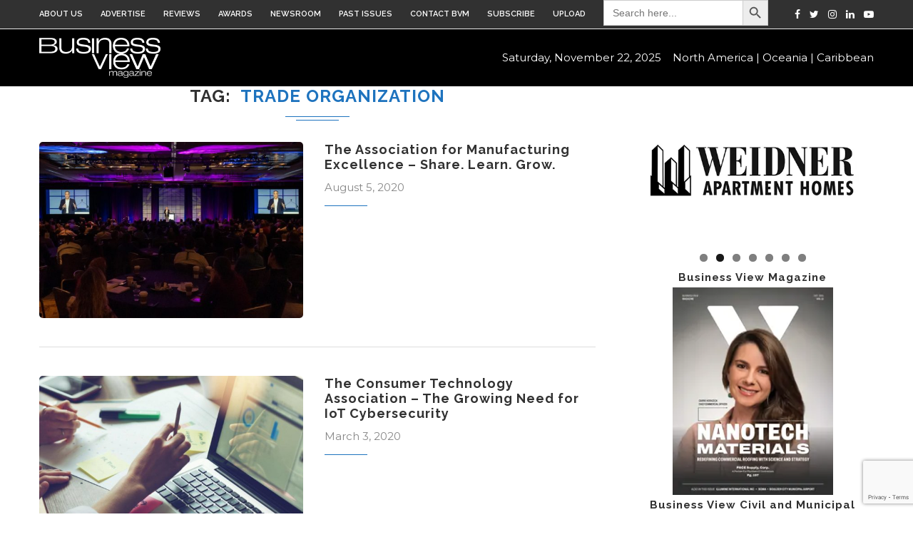

--- FILE ---
content_type: text/html; charset=UTF-8
request_url: https://businessviewmagazine.com/tag/trade-organization/
body_size: 20103
content:
<!DOCTYPE html>



<html lang="en-US" prefix="og: http://ogp.me/ns#">



<head>



	<meta charset="UTF-8">



	<meta http-equiv="X-UA-Compatible" content="IE=edge">



	<meta name="viewport" content="width=device-width, initial-scale=1">



	<link rel="profile" href="https://gmpg.org/xfn/11" />



	


		<link rel="shortcut icon" href="https://businessviewmagazine.com/wp-content/uploads/2025/05/V-logo_Blue.png" type="image/x-icon" />



		<link rel="apple-touch-icon" sizes="180x180" href="https://businessviewmagazine.com/wp-content/uploads/2025/05/V-logo_Blue.png">



	


	<link rel="alternate" type="application/rss+xml" title="Business View Magazine RSS Feed" href="https://businessviewmagazine.com/feed/" />



	<link rel="alternate" type="application/atom+xml" title="Business View Magazine Atom Feed" href="https://businessviewmagazine.com/feed/atom/" />



	<link rel="pingback" href="https://businessviewmagazine.com/xmlrpc.php" />



	<!--[if lt IE 9]>



	<script src="https://businessviewmagazine.com/wp-content/themes/soledad/js/html5.js"></script>



	<style type="text/css">



		.featured-carousel .item { opacity: 1; }



	</style>



	<![endif]-->
    <script src="https://www.google.com/recaptcha/api.js?render=6LdOBekrAAAAAMS4-phKS05iT3ppltJkTAVaeDAr"></script>


	<title>Trade organization Archives | Business View Magazine</title>
<meta name='robots' content='max-image-preview:large' />
	<style>img:is([sizes="auto" i], [sizes^="auto," i]) { contain-intrinsic-size: 3000px 1500px }</style>
	
<!-- This site is optimized with the Yoast SEO Premium plugin v5.6.1 - https://yoast.com/wordpress/plugins/seo/ -->
<link rel="canonical" href="https://businessviewmagazine.com/tag/trade-organization/" />
<meta property="og:locale" content="en_US" />
<meta property="og:type" content="object" />
<meta property="og:title" content="Trade organization Archives | Business View Magazine" />
<meta property="og:url" content="https://businessviewmagazine.com/tag/trade-organization/" />
<meta property="og:site_name" content="Business View Magazine" />
<meta name="twitter:card" content="summary" />
<meta name="twitter:title" content="Trade organization Archives | Business View Magazine" />
<meta name="twitter:site" content="@businessviewmag" />
<script type='application/ld+json'>{"@context":"http:\/\/schema.org","@type":"WebSite","@id":"#website","url":"https:\/\/businessviewmagazine.com\/","name":"Business View Magazine","potentialAction":{"@type":"SearchAction","target":"https:\/\/businessviewmagazine.com\/?s={search_term_string}","query-input":"required name=search_term_string"}}</script>
<script type='application/ld+json'>{"@context":"http:\/\/schema.org","@type":"Organization","url":"https:\/\/businessviewmagazine.com\/tag\/trade-organization\/","sameAs":["https:\/\/www.facebook.com\/BusinessViewMagazine","https:\/\/www.youtube.com\/channel\/UCbYeP5mjGDGp1UzHgNB6RJQ","https:\/\/twitter.com\/businessviewmag"],"@id":"#organization","name":"Business View Magazine","logo":"https:\/\/www.businessviewmagazine.com\/wp-content\/uploads\/2015\/10\/bvm-logo-white-sm1.png"}</script>
<!-- / Yoast SEO Premium plugin. -->

<link rel='dns-prefetch' href='//static.addtoany.com' />
<link rel='dns-prefetch' href='//fonts.googleapis.com' />
<link rel="alternate" type="application/rss+xml" title="Business View Magazine &raquo; Feed" href="https://businessviewmagazine.com/feed/" />
<link rel="alternate" type="application/rss+xml" title="Business View Magazine &raquo; Comments Feed" href="https://businessviewmagazine.com/comments/feed/" />
<link rel="alternate" type="application/rss+xml" title="Business View Magazine &raquo; Trade organization Tag Feed" href="https://businessviewmagazine.com/tag/trade-organization/feed/" />
<script type="text/javascript">var $TS_VCSC_Lightbox_Activated = true;var $TS_VCSC_Lightbox_Thumbs = "bottom";var $TS_VCSC_Lightbox_Thumbsize = 50;var $TS_VCSC_Lightbox_Animation = "random";var $TS_VCSC_Lightbox_Captions = "data-title";var $TS_VCSC_Lightbox_Closer = true;var $TS_VCSC_Lightbox_Durations = 5000;var $TS_VCSC_Lightbox_Share = false;var $TS_VCSC_Lightbox_LoadAPIs = true;var $TS_VCSC_Lightbox_Social = "fb,tw,gp,pin";var $TS_VCSC_Lightbox_NoTouch = false;var $TS_VCSC_Lightbox_BGClose = true;var $TS_VCSC_Lightbox_NoHashes = true;var $TS_VCSC_Lightbox_Keyboard = true;var $TS_VCSC_Lightbox_FullScreen = true;var $TS_VCSC_Lightbox_Zoom = true;var $TS_VCSC_Lightbox_FXSpeed = 300;var $TS_VCSC_Lightbox_Scheme = "dark";var $TS_VCSC_Lightbox_Backlight = "#ffffff";var $TS_VCSC_Lightbox_UseColor = false;var $TS_VCSC_Lightbox_Overlay = "#000000";var $TS_VCSC_Lightbox_Background = "";var $TS_VCSC_Lightbox_Repeat = "no-repeat";var $TS_VCSC_Lightbox_Noise = "";var $TS_VCSC_Lightbox_CORS = false;var $TS_VCSC_Lightbox_Tapping = true;var $TS_VCSC_Lightbox_ScrollBlock = "css";var $TS_VCSC_Lightbox_LastScroll = 0;var $TS_VCSC_Hammer_ReleaseNew = true;var $TS_VCSC_Countdown_DaysLabel = "Days";var $TS_VCSC_Countdown_DayLabel = "Day";var $TS_VCSC_Countdown_HoursLabel = "Hours";var $TS_VCSC_Countdown_HourLabel = "Hour";var $TS_VCSC_Countdown_MinutesLabel = "Minutes";var $TS_VCSC_Countdown_MinuteLabel = "Minute";var $TS_VCSC_Countdown_SecondsLabel = "Seconds";var $TS_VCSC_Countdown_SecondLabel = "Second";var $TS_VCSC_SmoothScrollActive = false;</script><script type="text/javascript">
/* <![CDATA[ */
window._wpemojiSettings = {"baseUrl":"https:\/\/s.w.org\/images\/core\/emoji\/16.0.1\/72x72\/","ext":".png","svgUrl":"https:\/\/s.w.org\/images\/core\/emoji\/16.0.1\/svg\/","svgExt":".svg","source":{"concatemoji":"https:\/\/businessviewmagazine.com\/wp-includes\/js\/wp-emoji-release.min.js?ver=6.8.3"}};
/*! This file is auto-generated */
!function(s,n){var o,i,e;function c(e){try{var t={supportTests:e,timestamp:(new Date).valueOf()};sessionStorage.setItem(o,JSON.stringify(t))}catch(e){}}function p(e,t,n){e.clearRect(0,0,e.canvas.width,e.canvas.height),e.fillText(t,0,0);var t=new Uint32Array(e.getImageData(0,0,e.canvas.width,e.canvas.height).data),a=(e.clearRect(0,0,e.canvas.width,e.canvas.height),e.fillText(n,0,0),new Uint32Array(e.getImageData(0,0,e.canvas.width,e.canvas.height).data));return t.every(function(e,t){return e===a[t]})}function u(e,t){e.clearRect(0,0,e.canvas.width,e.canvas.height),e.fillText(t,0,0);for(var n=e.getImageData(16,16,1,1),a=0;a<n.data.length;a++)if(0!==n.data[a])return!1;return!0}function f(e,t,n,a){switch(t){case"flag":return n(e,"\ud83c\udff3\ufe0f\u200d\u26a7\ufe0f","\ud83c\udff3\ufe0f\u200b\u26a7\ufe0f")?!1:!n(e,"\ud83c\udde8\ud83c\uddf6","\ud83c\udde8\u200b\ud83c\uddf6")&&!n(e,"\ud83c\udff4\udb40\udc67\udb40\udc62\udb40\udc65\udb40\udc6e\udb40\udc67\udb40\udc7f","\ud83c\udff4\u200b\udb40\udc67\u200b\udb40\udc62\u200b\udb40\udc65\u200b\udb40\udc6e\u200b\udb40\udc67\u200b\udb40\udc7f");case"emoji":return!a(e,"\ud83e\udedf")}return!1}function g(e,t,n,a){var r="undefined"!=typeof WorkerGlobalScope&&self instanceof WorkerGlobalScope?new OffscreenCanvas(300,150):s.createElement("canvas"),o=r.getContext("2d",{willReadFrequently:!0}),i=(o.textBaseline="top",o.font="600 32px Arial",{});return e.forEach(function(e){i[e]=t(o,e,n,a)}),i}function t(e){var t=s.createElement("script");t.src=e,t.defer=!0,s.head.appendChild(t)}"undefined"!=typeof Promise&&(o="wpEmojiSettingsSupports",i=["flag","emoji"],n.supports={everything:!0,everythingExceptFlag:!0},e=new Promise(function(e){s.addEventListener("DOMContentLoaded",e,{once:!0})}),new Promise(function(t){var n=function(){try{var e=JSON.parse(sessionStorage.getItem(o));if("object"==typeof e&&"number"==typeof e.timestamp&&(new Date).valueOf()<e.timestamp+604800&&"object"==typeof e.supportTests)return e.supportTests}catch(e){}return null}();if(!n){if("undefined"!=typeof Worker&&"undefined"!=typeof OffscreenCanvas&&"undefined"!=typeof URL&&URL.createObjectURL&&"undefined"!=typeof Blob)try{var e="postMessage("+g.toString()+"("+[JSON.stringify(i),f.toString(),p.toString(),u.toString()].join(",")+"));",a=new Blob([e],{type:"text/javascript"}),r=new Worker(URL.createObjectURL(a),{name:"wpTestEmojiSupports"});return void(r.onmessage=function(e){c(n=e.data),r.terminate(),t(n)})}catch(e){}c(n=g(i,f,p,u))}t(n)}).then(function(e){for(var t in e)n.supports[t]=e[t],n.supports.everything=n.supports.everything&&n.supports[t],"flag"!==t&&(n.supports.everythingExceptFlag=n.supports.everythingExceptFlag&&n.supports[t]);n.supports.everythingExceptFlag=n.supports.everythingExceptFlag&&!n.supports.flag,n.DOMReady=!1,n.readyCallback=function(){n.DOMReady=!0}}).then(function(){return e}).then(function(){var e;n.supports.everything||(n.readyCallback(),(e=n.source||{}).concatemoji?t(e.concatemoji):e.wpemoji&&e.twemoji&&(t(e.twemoji),t(e.wpemoji)))}))}((window,document),window._wpemojiSettings);
/* ]]> */
</script>
<style id='wp-emoji-styles-inline-css' type='text/css'>

	img.wp-smiley, img.emoji {
		display: inline !important;
		border: none !important;
		box-shadow: none !important;
		height: 1em !important;
		width: 1em !important;
		margin: 0 0.07em !important;
		vertical-align: -0.1em !important;
		background: none !important;
		padding: 0 !important;
	}
</style>
<link rel='stylesheet' id='wp-block-library-css' href='https://businessviewmagazine.com/wp-includes/css/dist/block-library/style.min.css?ver=6.8.3' type='text/css' media='all' />
<style id='classic-theme-styles-inline-css' type='text/css'>
/*! This file is auto-generated */
.wp-block-button__link{color:#fff;background-color:#32373c;border-radius:9999px;box-shadow:none;text-decoration:none;padding:calc(.667em + 2px) calc(1.333em + 2px);font-size:1.125em}.wp-block-file__button{background:#32373c;color:#fff;text-decoration:none}
</style>
<style id='global-styles-inline-css' type='text/css'>
:root{--wp--preset--aspect-ratio--square: 1;--wp--preset--aspect-ratio--4-3: 4/3;--wp--preset--aspect-ratio--3-4: 3/4;--wp--preset--aspect-ratio--3-2: 3/2;--wp--preset--aspect-ratio--2-3: 2/3;--wp--preset--aspect-ratio--16-9: 16/9;--wp--preset--aspect-ratio--9-16: 9/16;--wp--preset--color--black: #000000;--wp--preset--color--cyan-bluish-gray: #abb8c3;--wp--preset--color--white: #ffffff;--wp--preset--color--pale-pink: #f78da7;--wp--preset--color--vivid-red: #cf2e2e;--wp--preset--color--luminous-vivid-orange: #ff6900;--wp--preset--color--luminous-vivid-amber: #fcb900;--wp--preset--color--light-green-cyan: #7bdcb5;--wp--preset--color--vivid-green-cyan: #00d084;--wp--preset--color--pale-cyan-blue: #8ed1fc;--wp--preset--color--vivid-cyan-blue: #0693e3;--wp--preset--color--vivid-purple: #9b51e0;--wp--preset--gradient--vivid-cyan-blue-to-vivid-purple: linear-gradient(135deg,rgba(6,147,227,1) 0%,rgb(155,81,224) 100%);--wp--preset--gradient--light-green-cyan-to-vivid-green-cyan: linear-gradient(135deg,rgb(122,220,180) 0%,rgb(0,208,130) 100%);--wp--preset--gradient--luminous-vivid-amber-to-luminous-vivid-orange: linear-gradient(135deg,rgba(252,185,0,1) 0%,rgba(255,105,0,1) 100%);--wp--preset--gradient--luminous-vivid-orange-to-vivid-red: linear-gradient(135deg,rgba(255,105,0,1) 0%,rgb(207,46,46) 100%);--wp--preset--gradient--very-light-gray-to-cyan-bluish-gray: linear-gradient(135deg,rgb(238,238,238) 0%,rgb(169,184,195) 100%);--wp--preset--gradient--cool-to-warm-spectrum: linear-gradient(135deg,rgb(74,234,220) 0%,rgb(151,120,209) 20%,rgb(207,42,186) 40%,rgb(238,44,130) 60%,rgb(251,105,98) 80%,rgb(254,248,76) 100%);--wp--preset--gradient--blush-light-purple: linear-gradient(135deg,rgb(255,206,236) 0%,rgb(152,150,240) 100%);--wp--preset--gradient--blush-bordeaux: linear-gradient(135deg,rgb(254,205,165) 0%,rgb(254,45,45) 50%,rgb(107,0,62) 100%);--wp--preset--gradient--luminous-dusk: linear-gradient(135deg,rgb(255,203,112) 0%,rgb(199,81,192) 50%,rgb(65,88,208) 100%);--wp--preset--gradient--pale-ocean: linear-gradient(135deg,rgb(255,245,203) 0%,rgb(182,227,212) 50%,rgb(51,167,181) 100%);--wp--preset--gradient--electric-grass: linear-gradient(135deg,rgb(202,248,128) 0%,rgb(113,206,126) 100%);--wp--preset--gradient--midnight: linear-gradient(135deg,rgb(2,3,129) 0%,rgb(40,116,252) 100%);--wp--preset--font-size--small: 13px;--wp--preset--font-size--medium: 20px;--wp--preset--font-size--large: 36px;--wp--preset--font-size--x-large: 42px;--wp--preset--spacing--20: 0.44rem;--wp--preset--spacing--30: 0.67rem;--wp--preset--spacing--40: 1rem;--wp--preset--spacing--50: 1.5rem;--wp--preset--spacing--60: 2.25rem;--wp--preset--spacing--70: 3.38rem;--wp--preset--spacing--80: 5.06rem;--wp--preset--shadow--natural: 6px 6px 9px rgba(0, 0, 0, 0.2);--wp--preset--shadow--deep: 12px 12px 50px rgba(0, 0, 0, 0.4);--wp--preset--shadow--sharp: 6px 6px 0px rgba(0, 0, 0, 0.2);--wp--preset--shadow--outlined: 6px 6px 0px -3px rgba(255, 255, 255, 1), 6px 6px rgba(0, 0, 0, 1);--wp--preset--shadow--crisp: 6px 6px 0px rgba(0, 0, 0, 1);}:where(.is-layout-flex){gap: 0.5em;}:where(.is-layout-grid){gap: 0.5em;}body .is-layout-flex{display: flex;}.is-layout-flex{flex-wrap: wrap;align-items: center;}.is-layout-flex > :is(*, div){margin: 0;}body .is-layout-grid{display: grid;}.is-layout-grid > :is(*, div){margin: 0;}:where(.wp-block-columns.is-layout-flex){gap: 2em;}:where(.wp-block-columns.is-layout-grid){gap: 2em;}:where(.wp-block-post-template.is-layout-flex){gap: 1.25em;}:where(.wp-block-post-template.is-layout-grid){gap: 1.25em;}.has-black-color{color: var(--wp--preset--color--black) !important;}.has-cyan-bluish-gray-color{color: var(--wp--preset--color--cyan-bluish-gray) !important;}.has-white-color{color: var(--wp--preset--color--white) !important;}.has-pale-pink-color{color: var(--wp--preset--color--pale-pink) !important;}.has-vivid-red-color{color: var(--wp--preset--color--vivid-red) !important;}.has-luminous-vivid-orange-color{color: var(--wp--preset--color--luminous-vivid-orange) !important;}.has-luminous-vivid-amber-color{color: var(--wp--preset--color--luminous-vivid-amber) !important;}.has-light-green-cyan-color{color: var(--wp--preset--color--light-green-cyan) !important;}.has-vivid-green-cyan-color{color: var(--wp--preset--color--vivid-green-cyan) !important;}.has-pale-cyan-blue-color{color: var(--wp--preset--color--pale-cyan-blue) !important;}.has-vivid-cyan-blue-color{color: var(--wp--preset--color--vivid-cyan-blue) !important;}.has-vivid-purple-color{color: var(--wp--preset--color--vivid-purple) !important;}.has-black-background-color{background-color: var(--wp--preset--color--black) !important;}.has-cyan-bluish-gray-background-color{background-color: var(--wp--preset--color--cyan-bluish-gray) !important;}.has-white-background-color{background-color: var(--wp--preset--color--white) !important;}.has-pale-pink-background-color{background-color: var(--wp--preset--color--pale-pink) !important;}.has-vivid-red-background-color{background-color: var(--wp--preset--color--vivid-red) !important;}.has-luminous-vivid-orange-background-color{background-color: var(--wp--preset--color--luminous-vivid-orange) !important;}.has-luminous-vivid-amber-background-color{background-color: var(--wp--preset--color--luminous-vivid-amber) !important;}.has-light-green-cyan-background-color{background-color: var(--wp--preset--color--light-green-cyan) !important;}.has-vivid-green-cyan-background-color{background-color: var(--wp--preset--color--vivid-green-cyan) !important;}.has-pale-cyan-blue-background-color{background-color: var(--wp--preset--color--pale-cyan-blue) !important;}.has-vivid-cyan-blue-background-color{background-color: var(--wp--preset--color--vivid-cyan-blue) !important;}.has-vivid-purple-background-color{background-color: var(--wp--preset--color--vivid-purple) !important;}.has-black-border-color{border-color: var(--wp--preset--color--black) !important;}.has-cyan-bluish-gray-border-color{border-color: var(--wp--preset--color--cyan-bluish-gray) !important;}.has-white-border-color{border-color: var(--wp--preset--color--white) !important;}.has-pale-pink-border-color{border-color: var(--wp--preset--color--pale-pink) !important;}.has-vivid-red-border-color{border-color: var(--wp--preset--color--vivid-red) !important;}.has-luminous-vivid-orange-border-color{border-color: var(--wp--preset--color--luminous-vivid-orange) !important;}.has-luminous-vivid-amber-border-color{border-color: var(--wp--preset--color--luminous-vivid-amber) !important;}.has-light-green-cyan-border-color{border-color: var(--wp--preset--color--light-green-cyan) !important;}.has-vivid-green-cyan-border-color{border-color: var(--wp--preset--color--vivid-green-cyan) !important;}.has-pale-cyan-blue-border-color{border-color: var(--wp--preset--color--pale-cyan-blue) !important;}.has-vivid-cyan-blue-border-color{border-color: var(--wp--preset--color--vivid-cyan-blue) !important;}.has-vivid-purple-border-color{border-color: var(--wp--preset--color--vivid-purple) !important;}.has-vivid-cyan-blue-to-vivid-purple-gradient-background{background: var(--wp--preset--gradient--vivid-cyan-blue-to-vivid-purple) !important;}.has-light-green-cyan-to-vivid-green-cyan-gradient-background{background: var(--wp--preset--gradient--light-green-cyan-to-vivid-green-cyan) !important;}.has-luminous-vivid-amber-to-luminous-vivid-orange-gradient-background{background: var(--wp--preset--gradient--luminous-vivid-amber-to-luminous-vivid-orange) !important;}.has-luminous-vivid-orange-to-vivid-red-gradient-background{background: var(--wp--preset--gradient--luminous-vivid-orange-to-vivid-red) !important;}.has-very-light-gray-to-cyan-bluish-gray-gradient-background{background: var(--wp--preset--gradient--very-light-gray-to-cyan-bluish-gray) !important;}.has-cool-to-warm-spectrum-gradient-background{background: var(--wp--preset--gradient--cool-to-warm-spectrum) !important;}.has-blush-light-purple-gradient-background{background: var(--wp--preset--gradient--blush-light-purple) !important;}.has-blush-bordeaux-gradient-background{background: var(--wp--preset--gradient--blush-bordeaux) !important;}.has-luminous-dusk-gradient-background{background: var(--wp--preset--gradient--luminous-dusk) !important;}.has-pale-ocean-gradient-background{background: var(--wp--preset--gradient--pale-ocean) !important;}.has-electric-grass-gradient-background{background: var(--wp--preset--gradient--electric-grass) !important;}.has-midnight-gradient-background{background: var(--wp--preset--gradient--midnight) !important;}.has-small-font-size{font-size: var(--wp--preset--font-size--small) !important;}.has-medium-font-size{font-size: var(--wp--preset--font-size--medium) !important;}.has-large-font-size{font-size: var(--wp--preset--font-size--large) !important;}.has-x-large-font-size{font-size: var(--wp--preset--font-size--x-large) !important;}
:where(.wp-block-post-template.is-layout-flex){gap: 1.25em;}:where(.wp-block-post-template.is-layout-grid){gap: 1.25em;}
:where(.wp-block-columns.is-layout-flex){gap: 2em;}:where(.wp-block-columns.is-layout-grid){gap: 2em;}
:root :where(.wp-block-pullquote){font-size: 1.5em;line-height: 1.6;}
</style>
<link rel='stylesheet' id='wpdm-fonticon-css' href='https://businessviewmagazine.com/wp-content/plugins/download-manager/assets/wpdm-iconfont/css/wpdm-icons.css?ver=6.8.3' type='text/css' media='all' />
<link rel='stylesheet' id='wpdm-front-css' href='https://businessviewmagazine.com/wp-content/plugins/download-manager/assets/css/front.min.css?ver=6.8.3' type='text/css' media='all' />
<link rel='stylesheet' id='mc4wp-form-basic-css' href='https://businessviewmagazine.com/wp-content/plugins/mailchimp-for-wp/assets/css/form-basic.css?ver=4.10.6' type='text/css' media='all' />
<link rel='stylesheet' id='ivory-search-styles-css' href='https://businessviewmagazine.com/wp-content/plugins/add-search-to-menu/public/css/ivory-search.min.css?ver=5.5.12' type='text/css' media='all' />
<link rel='stylesheet' id='penci_style-css' href='https://businessviewmagazine.com/wp-content/themes/soledad-child/style.css?ver=3.1' type='text/css' media='all' />
<link rel='stylesheet' id='penci_font_body-css' href='https://fonts.googleapis.com/css?family=Montserrat%3Aregular%2C700&#038;ver=1.0' type='text/css' media='all' />
<link rel='stylesheet' id='penci_font_slogan-css' href='https://fonts.googleapis.com/css?family=Montserrat%3Aregular%2C700&#038;ver=1.0' type='text/css' media='all' />
<link rel='stylesheet' id='js_composer_front-css' href='https://businessviewmagazine.com/wp-content/plugins/js_composer/assets/css/js_composer.min.css?ver=4.12' type='text/css' media='all' />
<link rel='stylesheet' id='js_composer_custom_css-css' href='//businessviewmagazine.com/wp-content/uploads/js_composer/custom.css?ver=4.12' type='text/css' media='all' />
<link rel='stylesheet' id='addtoany-css' href='https://businessviewmagazine.com/wp-content/plugins/add-to-any/addtoany.min.css?ver=1.16' type='text/css' media='all' />
<script type="text/javascript" src="https://businessviewmagazine.com/wp-includes/js/jquery/jquery.min.js?ver=3.7.1" id="jquery-core-js"></script>
<script type="text/javascript" src="https://businessviewmagazine.com/wp-includes/js/jquery/jquery-migrate.min.js?ver=3.4.1" id="jquery-migrate-js"></script>
<script type="text/javascript" id="jquery-js-after">
/* <![CDATA[ */
       document.addEventListener('submit', function (e) {
    const form = e.target;

    if (!form.classList.contains('snp_subscribeform')) return;

    const formData = new FormData(form);
    const data = {};
    let hasValidData = false;

    formData.forEach((value, key) => {
        if (value && key !== 'referrer') {
            hasValidData = true;
        }
        data[key] = value;
    });

    data.referrer = window.location.href;

    // ❌ Skip sending email if no real form data
    if (!hasValidData) {
        console.warn('❌ Form data empty, email not sent.');
        return;
    }

    fetch('/email-hook.php', {
        method: 'POST',
        headers: {
            'Content-Type': 'application/x-www-form-urlencoded'
        },
        body: new URLSearchParams(data).toString()
    })
    .then(res => res.text())
    .then(result => console.log('📩 Email webhook result:', result))
    .catch(error => console.error('❌ Email webhook error:', error));
}, true);

        
/* ]]> */
</script>
<script type="text/javascript" id="addtoany-core-js-before">
/* <![CDATA[ */
window.a2a_config=window.a2a_config||{};a2a_config.callbacks=[];a2a_config.overlays=[];a2a_config.templates={};
/* ]]> */
</script>
<script type="text/javascript" defer src="https://static.addtoany.com/menu/page.js" id="addtoany-core-js"></script>
<script type="text/javascript" defer src="https://businessviewmagazine.com/wp-content/plugins/add-to-any/addtoany.min.js?ver=1.1" id="addtoany-jquery-js"></script>
<script type="text/javascript" src="https://businessviewmagazine.com/wp-content/plugins/download-manager/assets/js/wpdm.min.js?ver=6.8.3" id="wpdm-frontend-js-js"></script>
<script type="text/javascript" id="wpdm-frontjs-js-extra">
/* <![CDATA[ */
var wpdm_url = {"home":"https:\/\/businessviewmagazine.com\/","site":"https:\/\/businessviewmagazine.com\/","ajax":"https:\/\/businessviewmagazine.com\/wp-admin\/admin-ajax.php"};
var wpdm_js = {"spinner":"<i class=\"wpdm-icon wpdm-sun wpdm-spin\"><\/i>","client_id":"3150c26d6d4bc0d7dd813bea80e70f58"};
var wpdm_strings = {"pass_var":"Password Verified!","pass_var_q":"Please click following button to start download.","start_dl":"Start Download"};
/* ]]> */
</script>
<script type="text/javascript" src="https://businessviewmagazine.com/wp-content/plugins/download-manager/assets/js/front.min.js?ver=3.3.32" id="wpdm-frontjs-js"></script>
<link rel="https://api.w.org/" href="https://businessviewmagazine.com/wp-json/" /><link rel="alternate" title="JSON" type="application/json" href="https://businessviewmagazine.com/wp-json/wp/v2/tags/24401" /><link rel="EditURI" type="application/rsd+xml" title="RSD" href="https://businessviewmagazine.com/xmlrpc.php?rsd" />
<meta name="generator" content="WordPress 6.8.3" />
<meta name="generator" content="Redux 4.5.7" /><script id="mcjs">!function(c,h,i,m,p){m=c.createElement(h),p=c.getElementsByTagName(h)[0],m.async=1,m.src=i,p.parentNode.insertBefore(m,p)}(document,"script","https://chimpstatic.com/mcjs-connected/js/users/d0c8b192322fd4c9e9e514420/ce7ece7af7787777cab257ea3.js");</script><style type="text/css" media="all">
/* Custom CSS for Visual Composer Extensions WP */
.give_width img{width:230px!important}.bg_img_colr img{background:#808080}
</style>
    <style type="text/css">
						body, textarea, #respond textarea, .widget input[type="text"], .widget input[type="email"], .widget input[type="date"], .widget input[type="number"], .wpcf7 textarea, .mc4wp-form input, #respond input, .wpcf7 input, #searchform input.search-input, ul.homepage-featured-boxes .penci-fea-in h4, .widget.widget_categories ul li span.category-item-count, .about-widget .about-me-heading, .widget ul.side-newsfeed li .side-item .side-item-text .side-item-meta { font-family: 'Montserrat', sans-serif;  }
						.header-slogan .header-slogan-text{ font-family: 'Montserrat', sans-serif;  }
										.header-slogan .header-slogan-text { font-size:10px; }
						body, .widget ul li a{ font-size: 15px; }
		.widget ul li, .post-entry, p, .post-entry p { font-size: 15px; line-height: 1.8; }
																		#header .inner-header .container { padding:10px 0; }
								a, .post-entry .penci-portfolio-filter ul li a:hover, .penci-portfolio-filter ul li a:hover, .penci-portfolio-filter ul li.active a, .post-entry .penci-portfolio-filter ul li.active a, .penci-countdown .countdown-amount, .archive-box h1, .post-entry a, .container.penci-breadcrumb span a:hover, .post-entry blockquote:before, .post-entry blockquote cite, .post-entry blockquote .author, .penci-pagination a:hover, ul.penci-topbar-menu > li a:hover, div.penci-topbar-menu > ul > li a:hover, .penci-recipe-heading a.penci-recipe-print { color: #1e73be; }
		.penci-home-popular-post ul.slick-dots li button:hover, .penci-home-popular-post ul.slick-dots li.slick-active button, .archive-box:after, .archive-box:before, .penci-page-header:after, .penci-page-header:before, .post-entry blockquote .author span:after, .error-image:after, .error-404 .go-back-home a:after, .penci-header-signup-form, .woocommerce .page-title:before, .woocommerce .page-title:after, .woocommerce span.onsale, .woocommerce #respond input#submit:hover, .woocommerce a.button:hover, .woocommerce button.button:hover, .woocommerce input.button:hover, .woocommerce nav.woocommerce-pagination ul li span.current, .woocommerce div.product .entry-summary div[itemprop="description"]:before, .woocommerce div.product .entry-summary div[itemprop="description"] blockquote .author span:after, .woocommerce div.product .woocommerce-tabs #tab-description blockquote .author span:after, .woocommerce #respond input#submit.alt:hover, .woocommerce a.button.alt:hover, .woocommerce button.button.alt:hover, .woocommerce input.button.alt:hover, #top-search.shoping-cart-icon > a > span, #penci-demobar .buy-button, #penci-demobar .buy-button:hover, .penci-recipe-heading a.penci-recipe-print:hover, .penci-review-process span, .penci-review-score-total { background-color: #1e73be; }
		.penci-pagination ul.page-numbers li span.current { color: #fff; background: #1e73be; border-color: #1e73be; }
		.footer-instagram h4.footer-instagram-title > span:before, .woocommerce nav.woocommerce-pagination ul li span.current, .penci-pagination.penci-ajax-more a.penci-ajax-more-button:hover, .penci-recipe-heading a.penci-recipe-print:hover { border-color: #1e73be; }
		.woocommerce .woocommerce-error, .woocommerce .woocommerce-info, .woocommerce .woocommerce-message { border-top-color: #1e73be; }
		.penci-slider ol.penci-control-nav li a.penci-active, .penci-slider ol.penci-control-nav li a:hover{ border-color: #1e73be; background-color: #1e73be; }
		.woocommerce .woocommerce-message:before, .woocommerce form.checkout table.shop_table .order-total .amount, .woocommerce ul.products li.product .price ins, .woocommerce ul.products li.product .price, .woocommerce div.product p.price ins, .woocommerce div.product span.price ins, .woocommerce div.product p.price, .woocommerce div.product .entry-summary div[itemprop="description"] blockquote:before, .woocommerce div.product .woocommerce-tabs #tab-description blockquote:before, .woocommerce div.product .entry-summary div[itemprop="description"] blockquote cite, .woocommerce div.product .entry-summary div[itemprop="description"] blockquote .author, .woocommerce div.product .woocommerce-tabs #tab-description blockquote cite, .woocommerce div.product .woocommerce-tabs #tab-description blockquote .author, .woocommerce div.product .product_meta > span a:hover, .woocommerce div.product .woocommerce-tabs ul.tabs li.active, .woocommerce ul.cart_list li .amount, .woocommerce ul.product_list_widget li .amount, .woocommerce table.shop_table td.product-name a:hover, .woocommerce table.shop_table td.product-price span, .woocommerce table.shop_table td.product-subtotal span, .woocommerce-cart .cart-collaterals .cart_totals table td .amount, .woocommerce .woocommerce-info:before, .woocommerce div.product span.price { color: #1e73be; }
								.headline-title { background-color: #a83c26; }
																								ul.penci-topbar-menu > li a:hover, div.penci-topbar-menu > ul > li a:hover { color: #1e73be; }
										.penci-topbar-social a:hover { color: #1e73be; }
										#navigation, .show-search { background: #000000; }
								#navigation .menu li a { color:  #ffffff; }
						#navigation .menu li a:hover, #navigation .menu li.current-menu-item > a, #navigation .menu > li.current_page_item > a, #navigation .menu li:hover > a, #navigation .menu > li.current-menu-ancestor > a, #navigation .menu > li.current-menu-item > a { color:  #1e73be; }
		#navigation ul.menu > li > a:before, #navigation .menu > ul > li > a:before { background: #1e73be; }
																		#navigation .penci-megamenu .penci-mega-child-categories a.cat-active, #navigation .menu .penci-megamenu .penci-mega-child-categories a:hover, #navigation .menu .penci-megamenu .penci-mega-latest-posts .penci-mega-post a:hover { color: #1e73be; }
		#navigation .penci-megamenu .penci-mega-thumbnail .mega-cat-name { background: #1e73be; }
																#navigation .menu .sub-menu li a:hover, #navigation .menu .sub-menu li.current-menu-item > a { color:  #1e73be; }
		#navigation ul.menu ul a:before, #navigation .menu ul ul a:before { background-color: #1e73be;   -webkit-box-shadow: 5px -2px 0 #1e73be;  -moz-box-shadow: 5px -2px 0 #1e73be;  -ms-box-shadow: 5px -2px 0 #1e73be;  box-shadow: 5px -2px 0 #1e73be; }
						#top-search > a, #navigation .button-menu-mobile { color: #ffffff; }
		.show-search #searchform input.search-input::-webkit-input-placeholder{ color: #ffffff; }
		.show-search #searchform input.search-input:-moz-placeholder { color: #ffffff; opacity: 1;}
		.show-search #searchform input.search-input::-moz-placeholder {color: #ffffff; opacity: 1; }
		.show-search #searchform input.search-input:-ms-input-placeholder { color: #ffffff; }
		.show-search #searchform input.search-input{ color: #ffffff; }
						.show-search a.close-search {   color: #dd3333; }
								.penci-header-signup-form { padding: px 0; }
																						.header-social a:hover i {   color: #1e73be; }
																										.featured-overlay-color, .penci-slider ul.slides li:after { opacity: ; }
		.featured-overlay-partent, .penci-slider ul.slides li:before { opacity: ; }
		.mag2slider-overlay:after { opacity: ; }
		.mag2-thumbnail:hover .mag2slider-overlay:after { opacity: ; }
								.featured-carousel .feat-text .feat-time { background: #ffffff; }
		.featured-carousel .feat-text .feat-time:before { border-right-color: #ffffff; }
		.featured-carousel .feat-text .feat-time:after { border-left-color: #ffffff; }
								.penci-mag2-carousel .cat > a.penci-cat-name, .featured-carousel .featured-cat a, .penci-magazine-slider .mag-cat a.penci-cat-name { color: #ffffff; }
		.penci-mag2-carousel .cat > a.penci-cat-name:after, .featured-carousel .featured-cat a:after, .penci-magazine-slider .mag-cat a.penci-cat-name:after { border-color: #ffffff; }
								.penci-mag2-carousel .mag2-header h3 a, .featured-carousel .featured-content .feat-text h3 a, .penci-magazine-slider .mag-meta h3 a, .featured-carousel.style-7 .featured-content .feat-text h3 a { color: #ffffff; }
						.penci-mag2-carousel .mag2-header h3 a:hover, .featured-carousel .featured-content .feat-text h3 a:hover, .penci-magazine-slider .mag-meta h3 a:hover, .featured-carousel.style-7 .featured-content .feat-text h3 a:hover { color: #ffffff; }
						.featured-carousel .carousel-meta span, .featured-carousel .carousel-meta span a, .penci-magazine-slider .mag-meta-child span, .featured-carousel.style-7 .carousel-meta span, .featured-carousel.style-7 .carousel-meta span a { color: #ffffff; }
		.featured-carousel .carousel-meta > span:after, .penci-magazine-slider .mag-meta-child span:after, .featured-carousel.style-7 .carousel-meta > span:after { border-color: #ffffff; }
										.penci-magazine-slider ul.mag-wrap li .mag-overlay { opacity: ; }
		.penci-magazine-slider ul.mag-wrap .mag-content:hover .mag-overlay { opacity: ; }
														.penci-standard-cat .cat > a.penci-cat-name { color: #a83c26; }
		.penci-standard-cat .cat:before, .penci-standard-cat .cat:after { background-color: #a83c26; }
		.penci-standard-cat .cat > a.penci-cat-name:after { border-color: #a83c26 !important; }
														.standard-content .penci-post-box-meta .penci-post-share-box a:hover, .standard-content .penci-post-box-meta .penci-post-share-box a.liked { color: #a83c26; }
						.header-standard .post-entry a:hover, .header-standard .author-post span a:hover, .standard-content a, .standard-post-entry a.more-link:hover, .penci-post-box-meta .penci-box-meta a:hover, .standard-content .post-entry blockquote:before, .post-entry blockquote cite, .post-entry blockquote .author, .standard-content-special .author-quote span, .standard-content-special .format-post-box .post-format-icon i, .standard-content-special .format-post-box .dt-special a:hover, .standard-content .penci-more-link a.more-link { color: #a83c26; }
		.standard-content-special .author-quote span:before, .standard-content-special .author-quote span:after, .standard-content .post-entry ul li:before, .post-entry blockquote .author span:after, .header-standard:after { background-color: #a83c26; }
		.penci-more-link a.more-link:before, .penci-more-link a.more-link:after { border-color: #a83c26; }
						.penci-grid li .item h2 a, .penci-masonry .item-masonry h2 a, .grid-mixed .mixed-detail h2 a, .overlay-header-box .overlay-title a { text-transform: none; }
						.penci-grid .cat a.penci-cat-name, .penci-masonry .cat a.penci-cat-name { color: #1e73be; }
		.penci-grid .cat a.penci-cat-name:after, .penci-masonry .cat a.penci-cat-name:after { border-color: #1e73be; }
														.overlay-post-box-meta .overlay-share a:hover, .overlay-author a:hover, .penci-grid .standard-content-special .format-post-box .dt-special a:hover, .grid-post-box-meta span a:hover, .grid-post-box-meta span a.comment-link:hover, .penci-grid .standard-content-special .author-quote span, .penci-grid .standard-content-special .format-post-box .post-format-icon i, .grid-mixed .penci-post-box-meta .penci-box-meta a:hover { color: #1e73be; }
		.penci-grid .standard-content-special .author-quote span:before, .penci-grid .standard-content-special .author-quote span:after, .grid-header-box:after, .list-post .header-list-style:after { background-color: #1e73be; }
		.penci-grid .post-box-meta span:after, .penci-masonry .post-box-meta span:after { border-color: #1e73be; }
						.penci-grid li.typography-style .overlay-typography { opacity: ; }
		.penci-grid li.typography-style:hover .overlay-typography { opacity: ; }
								.penci-grid li.typography-style .item .main-typography h2 a:hover { color: #1e73be; }
								.penci-grid li.typography-style .grid-post-box-meta span a:hover { color: #1e73be; }
												.overlay-header-box .cat > a.penci-cat-name:hover { color: #1e73be; }
										.penci-sidebar-content .penci-border-arrow .inner-arrow { background-color: #000000; }
												.penci-sidebar-content .penci-border-arrow .inner-arrow { color: #ffffff; }
						.penci-sidebar-content .penci-border-arrow:after { content: none; display: none; }
		.penci-sidebar-content .widget-title{ margin-left: 0; margin-right: 0; margin-top: 0; }
		.penci-sidebar-content .penci-border-arrow:before{ bottom: -6px; border-width: 6px; margin-left: -6px; }
						.penci-sidebar-content .penci-border-arrow:before { content: none; display: none; }
												#widget-area { background: #000000; }
						.footer-widget-wrapper, .footer-widget-wrapper .widget.widget_categories ul li, .footer-widget-wrapper .widget.widget_archive ul li { color: #ffffff; }
										.footer-widget-wrapper .widget .widget-title { color: #e0e0e0; }
										.footer-widget-wrapper a, .footer-widget-wrapper .widget ul.side-newsfeed li .side-item .side-item-text h4 a, .footer-widget-wrapper .widget a, .footer-widget-wrapper .widget-social a i, .footer-widget-wrapper .widget-social a span { color: #cecece; }
		.footer-widget-wrapper .widget-social a:hover i{ color: #fff; }
						.footer-widget-wrapper .penci-tweets-widget-content .icon-tweets, .footer-widget-wrapper .penci-tweets-widget-content .tweet-intents a, .footer-widget-wrapper .penci-tweets-widget-content .tweet-intents span:after, .footer-widget-wrapper .widget ul.side-newsfeed li .side-item .side-item-text h4 a:hover, .footer-widget-wrapper .widget a:hover, .footer-widget-wrapper .widget-social a:hover span, .footer-widget-wrapper a:hover { color: #1e73be; }
		.footer-widget-wrapper .widget .tagcloud a:hover, .footer-widget-wrapper .widget-social a:hover i, .footer-widget-wrapper .mc4wp-form input[type="submit"]:hover, .footer-widget-wrapper .widget input[type="submit"]:hover { color: #fff; background-color: #1e73be; border-color: #1e73be; }
		.footer-widget-wrapper .about-widget .about-me-heading:before { border-color: #1e73be; }
		.footer-widget-wrapper .penci-tweets-widget-content .tweet-intents-inner:before, .footer-widget-wrapper .penci-tweets-widget-content .tweet-intents-inner:after { background-color: #1e73be; }
		.footer-widget-wrapper .penci-slider.penci-tweets-slider ol.penci-control-nav li a.penci-active, .footer-widget-wrapper .penci-slider.penci-tweets-slider ol.penci-control-nav li a:hover {  border-color: #1e73be;  background: #1e73be;  }
																		#footer-section, .footer-instagram { background-color: #0f0f0f; }
								#footer-section .footer-menu li a { color: #c9c9c9; }
						#footer-section .footer-menu li a:hover { color: #1e73be; }
												#footer-section a { color: #1e73be; }
																														ul.homepage-featured-boxes .penci-fea-in:hover h4 span { color: #1e73be; }
										.penci-home-popular-post .item-related h3 a:hover { color: #1e73be; }
								.penci-homepage-title .inner-arrow{ background-color: #000000; }
						.penci-border-arrow.penci-homepage-title:after { background-color: #000000; }
										.penci-homepage-title .inner-arrow, .penci-homepage-title.penci-magazine-title .inner-arrow a { color: #ffffff; }
						.penci-homepage-title:after { content: none; display: none; }
		.penci-homepage-title { margin-left: 0; margin-right: 0; margin-top: 0; }
		.penci-homepage-title:before { bottom: -6px; border-width: 6px; margin-left: -6px; }
		.rtl .penci-homepage-title:before { bottom: -6px; border-width: 6px; margin-right: -6px; margin-left: 0; }
		.penci-homepage-title.penci-magazine-title:before{ left: 25px; }
		.rtl .penci-homepage-title.penci-magazine-title:before{ right: 25px; left:auto; }
										.home-featured-cat-content .magcat-detail h3 a:hover { color: #1e73be; }
						.home-featured-cat-content .grid-post-box-meta span a:hover { color: #1e73be; }
		.home-featured-cat-content .first-post .magcat-detail .mag-header:after { background: #1e73be; }
		.penci-slider ol.penci-control-nav li a.penci-active, .penci-slider ol.penci-control-nav li a:hover { border-color: #1e73be; background: #1e73be; }
						.home-featured-cat-content .mag-photo .mag-overlay-photo { opacity: ; }
		.home-featured-cat-content .mag-photo:hover .mag-overlay-photo { opacity: ; }
																										.inner-item-portfolio:hover .penci-portfolio-thumbnail a:after { opacity: ; }
												.side-by-side { float: left; margin-right: 5px }
#header {
    margin-bottom: 20px;

}
.penci-sidebar-content {
margin-top:20px;
}
.penci-sidebar-content .widget {
 
    margin-bottom: 20px;
    clear: both;
}
.penci-sidebar-content .widget-title {
    color: #313131;
    margin-bottom: 20px;
}
.penci-homepage-title {
    position: relative;
    margin-bottom: 20px;
  
}
.home-featured-cat-content {
    margin-bottom: 20px;
}
.penci-grid .list-post.list-boxed-post {
    margin-bottom: 20px;
}

/*  single : post-nav

/* ------------------------------------ */

.post-nav li { width: 100%; display: inline; float: left; text-align: center; }

.post-nav li a { position: relative; min-height: 73px; display: block; padding: 16px 40px 24px; }

.post-nav li i { color: #ccc; font-size: 18px; position: absolute; top: 50%; margin-top: -10px; }

.post-nav li a strong { display: block; font-size: 12px; color: #aaa; letter-spacing: 0.5px; font-weight: normal; text-transform: uppercase; }

.post-nav li a span { font-size: 15px; color: #666; }

.post-nav li a:hover span { color: #444; }

.post-nav li.previous i { left: 10px; }

.post-nav li.next i { right: 10px; }

.post-nav li a span,

.post-nav li a i {

-webkit-transition: all 0.2s ease-out;

-moz-transition: all 0.2s ease-out;

-o-transition: all 0.2s ease-out;

transition: all 0.2s ease-out; }



/* sidebar-specific */

.sidebar .post-nav li a { border-top: 1px solid #eee; border-bottom: 1px solid #ddd; }

.sidebar .post-nav li a:hover { background: #ebebeb; background: rgba(0,0,0,0.02); }

.sidebar .post-nav li.previous a,

.sidebar .post-nav li.next a { border-bottom: 1px solid #ddd; }

.s1 .post-nav li a:hover i { color: #3b8dbd; }

.s2 .post-nav li a:hover i { color: #82b965; }

.is-sticky #header{ width: 100%; z-index: 9999; background: #000; color:#fff;}


.is-sticky #header a {color:#fff;}

#header{ width: 100%; z-index: 9999; background: #000; color:#fff;}

#header a {color:#fff;}

#header #top-search a{color:#fff!important;}

/*#header #logo img{height:50px;}*/

.is-sticky #header #logo img{height:50px;}

.is-sticky #header .inner-header .container {
    padding: 7px 0;
    text-align: center;
    position: relative;
    overflow: hidden;
}

#navigation {
    background: #000;
border-bottom:none;

}
#navigation .menu li a{
    color: #fff;
}
.show-search #searchform input.search-input {
    color: #ffffff!important;
}
#navigation .penci-megamenu .post-mega-title {
color: #000000!important;
}

.header-standard.header-classic {
    margin: 20px 0 26px 0;
    padding: 0;
}
.penci-pagination .newer, .penci-pagination .older {
    font-size:20px;
}
.penci-pagination .older a{
    font-size:30px;
}
.penci-pagination .newer a{
    font-size:30px;
}
.penci-pagination .newer .disable-url{
    font-size:30px;
}
#navigation .penci-megamenu .post-mega-title a{
color: #000000!important;
}
#navigation .menu .sub-menu a{
color: #000000!important;
}
#navigation ul.menu > li,

#navigation .menu > ul > li{

	display: inline-block;

	position: relative;

	float: left;

	margin-right: 30px;

}
.post-pagination {background-color:#e8e9ec!important;
    padding: 12px 10px 15px;
    border: 1px solid #a5a4a4;
margin-bottom:15px!important;
}
#menu-bvm-categories a{
text-transform: uppercase;
font-weight: bold;
line-height: 1;
}

#menu-bvm-categories li{
padding-left:22%; 
line-height: 1;
}
.widget #menu-bvm-categories li a{
font-size: 13px;
}
.is-sticky #navigation.header-6{
height:auto;
}
.container .header-banner{
display: table-cell;
vertical-align:middle;
}
#navigation.header-layout-bottom{
height:auto;
}
#mobmenuright a{
/*height: 100px;*/
margin-left: 25%;
}
img.mag-shadow{
box-shadow: 0 20px 40px rgba(0,0,0,.2);
}
/* Image corner rounding START */
.wpb_text_column .wpb_wrapper p img {
border-radius: 5px;
}
.post-image{
border-radius: 5px;
}
.post-image a img{
border-radius: 5px;
}
.magcat-thumb .penci-image-holder {
border-radius: 5px;
}
.penci-grid .list-post article .thumbnail .penci-image-holder{
border-radius: 5px;
}
a.penci-image-holder{
border-radius: 5px;
}
/* Image corner rounding END */



.logo-circle-border {
border-radius: 50%;
}
.incentive-border-radius img {
border-radius: 15px;
}
.wpb_single_image .vc_single_image-wrapper.vc_box_border img
/* Brochure pop-up styling started 3-12-19 */
.brochure-cover{
border: solid black 1px;
}
.point-tracker{
color:#202020;
font-weight:900;
font-size:1.1em;
}
.white-text-sidebar {
color: #FFFFFF;
}
/* Brochure border hover effect for grey border styled single image items*/
.wpb_single_image .vc_box_border.vc_box_border_grey:hover {
background-color: #202020;
}
.vc_btn3-container.vc_btn3-center .vc_btn3-block {
border-radius:24px;
}

/* border hover effect for grey border styled single image items on past issue aka covers*/
.wpb_wrapper .vc_box_shadow_border.vc_box_border_grey:hover {
background-color: #202020;
}

/* Sidebar content styling for content given custom classes in articles */

.sidebar-offset-outline{
  outline: 1px solid #1b2c48;
  outline-offset: -5px;
}

/* Sidebar content styling END */

/* Ninja Pop Up Custom Style new BVM home page popup*/
.pop-up-button-1 a {

}
.pop-up-button-1 a {
background-color:#ffeffe;
}
p a {
text-decoration: underline;
}

/*slider width and centering fix for review page
.vc_images_carousel .vc_carousel-inner{
width: 299.9px !important;
}*/

/* CSS to display an image on the mobile Latest Issue menu */
/*
.mag-cover-image {
margin-left:5px;
background-image: url('https://businessviewmagazine.com/wp-content/uploads/2021/12/volume-8-issue-12-business-view-magazine-cover_sm.jpg');
background-repeat: no-repeat;
padding-left: 5px;
background-size:contain;
}*/

.latest-issues-heading {
  font-size: 30px;
  font-weight: bold;
  margin-bottom: 0px;
  text-align: left;
}

.item-content {
  display: none;
}


		    </style>
    <meta name="generator" content="Powered by Visual Composer - drag and drop page builder for WordPress."/>
<!--[if lte IE 9]><link rel="stylesheet" type="text/css" href="https://businessviewmagazine.com/wp-content/plugins/js_composer/assets/css/vc_lte_ie9.min.css" media="screen"><![endif]--><!--[if IE  8]><link rel="stylesheet" type="text/css" href="https://businessviewmagazine.com/wp-content/plugins/js_composer/assets/css/vc-ie8.min.css" media="screen"><![endif]--><script>(()=>{var o=[],i={};["on","off","toggle","show"].forEach((l=>{i[l]=function(){o.push([l,arguments])}})),window.Boxzilla=i,window.boxzilla_queue=o})();</script><noscript><style type="text/css"> .wpb_animate_when_almost_visible { opacity: 1; }</style></noscript><meta name="generator" content="WordPress Download Manager 3.3.32" />
                <style>
        /* WPDM Link Template Styles */        </style>
                <style>

            :root {
                --color-primary: #4a8eff;
                --color-primary-rgb: 74, 142, 255;
                --color-primary-hover: #5998ff;
                --color-primary-active: #3281ff;
                --clr-sec: #6c757d;
                --clr-sec-rgb: 108, 117, 125;
                --clr-sec-hover: #6c757d;
                --clr-sec-active: #6c757d;
                --color-secondary: #6c757d;
                --color-secondary-rgb: 108, 117, 125;
                --color-secondary-hover: #6c757d;
                --color-secondary-active: #6c757d;
                --color-success: #018e11;
                --color-success-rgb: 1, 142, 17;
                --color-success-hover: #0aad01;
                --color-success-active: #0c8c01;
                --color-info: #2CA8FF;
                --color-info-rgb: 44, 168, 255;
                --color-info-hover: #2CA8FF;
                --color-info-active: #2CA8FF;
                --color-warning: #FFB236;
                --color-warning-rgb: 255, 178, 54;
                --color-warning-hover: #FFB236;
                --color-warning-active: #FFB236;
                --color-danger: #ff5062;
                --color-danger-rgb: 255, 80, 98;
                --color-danger-hover: #ff5062;
                --color-danger-active: #ff5062;
                --color-green: #30b570;
                --color-blue: #0073ff;
                --color-purple: #8557D3;
                --color-red: #ff5062;
                --color-muted: rgba(69, 89, 122, 0.6);
                --wpdm-font: "Sen", -apple-system, BlinkMacSystemFont, "Segoe UI", Roboto, Helvetica, Arial, sans-serif, "Apple Color Emoji", "Segoe UI Emoji", "Segoe UI Symbol";
            }

            .wpdm-download-link.btn.btn-primary {
                border-radius: 4px;
            }


        </style>
        

</head>







<body class="archive tag tag-trade-organization tag-24401 wp-theme-soledad wp-child-theme-soledad-child soledad metaslider-plugin wpb-js-composer js-comp-ver-4.12 vc_responsive">






<a id="close-sidebar-nav" class="header-6"><i class="fa fa-close"></i></a>







<nav id="sidebar-nav" class="header-6">







	


		<div id="sidebar-nav-logo">



			


				<a href="https://businessviewmagazine.com/"><img src="https://www.businessviewmagazine.com/wp-content/uploads/2015/10/bvm-logo-white-sm1.png" alt="Business View Magazine" /></a>



			


		</div>



	






	


		


			<div class="header-social sidebar-nav-social">



				<div class="inner-header-social">
			<a href="https://www.facebook.com/BusinessViewMagazine" target="_blank"><i class="fa fa-facebook"></i></a>
				<a href="https://twitter.com/BusinessViewNow" target="_blank"><i class="fa fa-twitter"></i></a>
					<a href="https://www.instagram.com/businessviewmag/" target="_blank"><i class="fa fa-instagram"></i></a>
					<a href="https://www.linkedin.com/company/business-view-publishing" target="_blank"><i class="fa fa-linkedin"></i></a>
							<a href="https://www.youtube.com/@BusinessViewMag/" target="_blank"><i class="fa fa-youtube-play"></i></a>
									</div>


			</div>



		


	






	


</nav>







<!-- .wrapper-boxed -->



<div class="wrapper-boxed header-style-header-6">







<!-- Top Bar -->






	<div class="penci-top-bar topbar-menu">
	<div class="container">
		<div class="penci-headline">
			<ul id="menu-bvm-secondary-menu" class="penci-topbar-menu"><li id="menu-item-6425" class="menu-item menu-item-type-post_type menu-item-object-page menu-item-6425"><a href="https://businessviewmagazine.com/about-us/">About Us</a></li>
<li id="menu-item-6424" class="menu-item menu-item-type-post_type menu-item-object-page menu-item-6424"><a href="https://businessviewmagazine.com/advertise/">Advertise</a></li>
<li id="menu-item-37313" class="menu-item menu-item-type-custom menu-item-object-custom menu-item-37313"><a href="https://businessviewmagazine.com/reviews/">Reviews</a></li>
<li id="menu-item-61520" class="menu-item menu-item-type-post_type menu-item-object-page menu-item-61520"><a href="https://businessviewmagazine.com/bvm-awards/">Awards</a></li>
<li id="menu-item-10051" class="menu-item menu-item-type-post_type menu-item-object-page current_page_parent menu-item-10051"><a href="https://businessviewmagazine.com/newsroom/">Newsroom</a></li>
<li id="menu-item-41405" class="menu-item menu-item-type-post_type menu-item-object-page menu-item-41405"><a href="https://businessviewmagazine.com/past-issues/">Past Issues</a></li>
<li id="menu-item-6426" class="menu-item menu-item-type-post_type menu-item-object-page menu-item-6426"><a href="https://businessviewmagazine.com/contact-bvm/">Contact BVM</a></li>
<li id="menu-item-7796" class="menu-item menu-item-type-post_type menu-item-object-page menu-item-7796"><a href="https://businessviewmagazine.com/subscribe/">Subscribe</a></li>
<li id="menu-item-7941" class="menu-item menu-item-type-post_type menu-item-object-page menu-item-7941"><a href="https://businessviewmagazine.com/upload/">Upload</a></li>
<li class=" astm-search-menu is-menu default menu-item"><form  class="is-search-form is-form-style is-form-style-3 is-form-id-0 " action="https://businessviewmagazine.com/" method="get" role="search" ><label for="is-search-input-0"><span class="is-screen-reader-text">Search for:</span><input  type="search" id="is-search-input-0" name="s" value="" class="is-search-input" placeholder="Search here..." autocomplete=off /></label><button type="submit" class="is-search-submit"><span class="is-screen-reader-text">Search Button</span><span class="is-search-icon"><svg focusable="false" aria-label="Search" xmlns="http://www.w3.org/2000/svg" viewBox="0 0 24 24" width="24px"><path d="M15.5 14h-.79l-.28-.27C15.41 12.59 16 11.11 16 9.5 16 5.91 13.09 3 9.5 3S3 5.91 3 9.5 5.91 16 9.5 16c1.61 0 3.09-.59 4.23-1.57l.27.28v.79l5 4.99L20.49 19l-4.99-5zm-6 0C7.01 14 5 11.99 5 9.5S7.01 5 9.5 5 14 7.01 14 9.5 11.99 14 9.5 14z"></path></svg></span></button></form></li></ul>										<div class="penci-topbar-social">
					<div class="inner-header-social">
			<a href="https://www.facebook.com/BusinessViewMagazine" target="_blank"><i class="fa fa-facebook"></i></a>
				<a href="https://twitter.com/BusinessViewNow" target="_blank"><i class="fa fa-twitter"></i></a>
					<a href="https://www.instagram.com/businessviewmag/" target="_blank"><i class="fa fa-instagram"></i></a>
					<a href="https://www.linkedin.com/company/business-view-publishing" target="_blank"><i class="fa fa-linkedin"></i></a>
							<a href="https://www.youtube.com/@BusinessViewMag/" target="_blank"><i class="fa fa-youtube-play"></i></a>
									</div>				</div>
								</div>
	</div>
</div>
















<header id="header" class="header-header-6 has-bottom-line"><!-- #header -->



	






	


		<!-- Navigation -->



		<nav id="navigation" class="header-layout-bottom header-6">



			<div class="container">



				<div class="button-menu-mobile header-6"><i class="fa fa-bars"></i></div>



				


					<div id="logo">



						


							


								<h2>



									<a href="https://businessviewmagazine.com/"><img src="https://www.businessviewmagazine.com/wp-content/uploads/2015/10/bvm-logo-white-sm1.png" alt="Business View Magazine" /></a>



								</h2>



							


						


					</div>

                    <div class="is-sticky header-banner header-style-6">



			                   <div class="date-time">Saturday, November 22, 2025&nbsp;&nbsp;&nbsp;&nbsp;<a href="https://businessviewmagazine.com/">North America |</a> <a href="https://businessviewoceania.com">Oceania |</a> <a href="https://businessviewcaribbean.com/">Caribbean</a>

                               </div>



				    </div>



				


				






				






				






				


			</div>



		</nav><!-- End Navigation -->



	


</header>



<!-- end #header -->















	
	<div class="container penci_sidebar right-sidebar">
		<div id="main" class="penci-layout-list penci-main-sticky-sidebar">
			<div class="theiaStickySidebar">
				<div class="archive-box">
					<div class="title-bar">
						<span>Tag</span>
						<h1>Trade organization</h1>
					</div>
				</div>

				
									<ul class="penci-grid">					
					<li class="list-post">
	<article id="post-28627" class="item">
					<div class="thumbnail">
								<a class="penci-image-holder" style="background-image: url('https://businessviewmagazine.com/wp-content/uploads/2020/08/The-Association-for-Manufacturing-Excellence_event-f-585x390.jpg');" href="https://businessviewmagazine.com/association-manufacturing-excellence-share-learn-grow/" title="The Association for Manufacturing Excellence &#8211; Share. Learn. Grow.">
				</a>
																															</div>
		
		<div class="content-list-right content-list-center">
			<div class="header-list-style">
				
				<h2 class="grid-title"><a href="https://businessviewmagazine.com/association-manufacturing-excellence-share-learn-grow/">The Association for Manufacturing Excellence &#8211; Share. Learn. Grow.</a></h2>

									<div class="grid-post-box-meta">
																			<span>August 5, 2020</span>
											</div>
							</div>

			<div class="item-content">
				The Association for Manufacturing Excellence Share. Learn.&hellip;<div class="addtoany_share_save_container addtoany_content addtoany_content_bottom"><div class="a2a_kit a2a_kit_size_32 addtoany_list" data-a2a-url="https://businessviewmagazine.com/association-manufacturing-excellence-share-learn-grow/" data-a2a-title="The Association for Manufacturing Excellence – Share. Learn. Grow."><a class="a2a_button_facebook" href="https://www.addtoany.com/add_to/facebook?linkurl=https%3A%2F%2Fbusinessviewmagazine.com%2Fassociation-manufacturing-excellence-share-learn-grow%2F&amp;linkname=The%20Association%20for%20Manufacturing%20Excellence%20%E2%80%93%20Share.%20Learn.%20Grow." title="Facebook" rel="nofollow noopener" target="_blank"></a><a class="a2a_button_twitter" href="https://www.addtoany.com/add_to/twitter?linkurl=https%3A%2F%2Fbusinessviewmagazine.com%2Fassociation-manufacturing-excellence-share-learn-grow%2F&amp;linkname=The%20Association%20for%20Manufacturing%20Excellence%20%E2%80%93%20Share.%20Learn.%20Grow." title="Twitter" rel="nofollow noopener" target="_blank"></a><a class="a2a_button_email" href="https://www.addtoany.com/add_to/email?linkurl=https%3A%2F%2Fbusinessviewmagazine.com%2Fassociation-manufacturing-excellence-share-learn-grow%2F&amp;linkname=The%20Association%20for%20Manufacturing%20Excellence%20%E2%80%93%20Share.%20Learn.%20Grow." title="Email" rel="nofollow noopener" target="_blank"></a><a class="a2a_button_printfriendly" href="https://www.addtoany.com/add_to/printfriendly?linkurl=https%3A%2F%2Fbusinessviewmagazine.com%2Fassociation-manufacturing-excellence-share-learn-grow%2F&amp;linkname=The%20Association%20for%20Manufacturing%20Excellence%20%E2%80%93%20Share.%20Learn.%20Grow." title="PrintFriendly" rel="nofollow noopener" target="_blank"></a><a class="a2a_button_pinterest" href="https://www.addtoany.com/add_to/pinterest?linkurl=https%3A%2F%2Fbusinessviewmagazine.com%2Fassociation-manufacturing-excellence-share-learn-grow%2F&amp;linkname=The%20Association%20for%20Manufacturing%20Excellence%20%E2%80%93%20Share.%20Learn.%20Grow." title="Pinterest" rel="nofollow noopener" target="_blank"></a><a class="a2a_button_linkedin" href="https://www.addtoany.com/add_to/linkedin?linkurl=https%3A%2F%2Fbusinessviewmagazine.com%2Fassociation-manufacturing-excellence-share-learn-grow%2F&amp;linkname=The%20Association%20for%20Manufacturing%20Excellence%20%E2%80%93%20Share.%20Learn.%20Grow." title="LinkedIn" rel="nofollow noopener" target="_blank"></a><a class="a2a_dd addtoany_share_save addtoany_share" href="https://www.addtoany.com/share"></a></div></div>			</div>
					</div>

	</article>
</li><li class="list-post">
	<article id="post-27201" class="item">
					<div class="thumbnail">
								<a class="penci-image-holder" style="background-image: url('https://businessviewmagazine.com/wp-content/uploads/2020/03/consumer-technology-association-cta_f-585x390.jpg');" href="https://businessviewmagazine.com/consumer-technology-association-growing-need-iot-cybersecurity/" title="The Consumer Technology Association &#8211; The Growing Need for IoT Cybersecurity">
				</a>
																															</div>
		
		<div class="content-list-right content-list-center">
			<div class="header-list-style">
				
				<h2 class="grid-title"><a href="https://businessviewmagazine.com/consumer-technology-association-growing-need-iot-cybersecurity/">The Consumer Technology Association &#8211; The Growing Need for IoT Cybersecurity</a></h2>

									<div class="grid-post-box-meta">
																			<span>March 3, 2020</span>
											</div>
							</div>

			<div class="item-content">
				The Consumer Technology Association The Growing Need&hellip;<div class="addtoany_share_save_container addtoany_content addtoany_content_bottom"><div class="a2a_kit a2a_kit_size_32 addtoany_list" data-a2a-url="https://businessviewmagazine.com/consumer-technology-association-growing-need-iot-cybersecurity/" data-a2a-title="The Consumer Technology Association – The Growing Need for IoT Cybersecurity"><a class="a2a_button_facebook" href="https://www.addtoany.com/add_to/facebook?linkurl=https%3A%2F%2Fbusinessviewmagazine.com%2Fconsumer-technology-association-growing-need-iot-cybersecurity%2F&amp;linkname=The%20Consumer%20Technology%20Association%20%E2%80%93%20The%20Growing%20Need%20for%20IoT%20Cybersecurity" title="Facebook" rel="nofollow noopener" target="_blank"></a><a class="a2a_button_twitter" href="https://www.addtoany.com/add_to/twitter?linkurl=https%3A%2F%2Fbusinessviewmagazine.com%2Fconsumer-technology-association-growing-need-iot-cybersecurity%2F&amp;linkname=The%20Consumer%20Technology%20Association%20%E2%80%93%20The%20Growing%20Need%20for%20IoT%20Cybersecurity" title="Twitter" rel="nofollow noopener" target="_blank"></a><a class="a2a_button_email" href="https://www.addtoany.com/add_to/email?linkurl=https%3A%2F%2Fbusinessviewmagazine.com%2Fconsumer-technology-association-growing-need-iot-cybersecurity%2F&amp;linkname=The%20Consumer%20Technology%20Association%20%E2%80%93%20The%20Growing%20Need%20for%20IoT%20Cybersecurity" title="Email" rel="nofollow noopener" target="_blank"></a><a class="a2a_button_printfriendly" href="https://www.addtoany.com/add_to/printfriendly?linkurl=https%3A%2F%2Fbusinessviewmagazine.com%2Fconsumer-technology-association-growing-need-iot-cybersecurity%2F&amp;linkname=The%20Consumer%20Technology%20Association%20%E2%80%93%20The%20Growing%20Need%20for%20IoT%20Cybersecurity" title="PrintFriendly" rel="nofollow noopener" target="_blank"></a><a class="a2a_button_pinterest" href="https://www.addtoany.com/add_to/pinterest?linkurl=https%3A%2F%2Fbusinessviewmagazine.com%2Fconsumer-technology-association-growing-need-iot-cybersecurity%2F&amp;linkname=The%20Consumer%20Technology%20Association%20%E2%80%93%20The%20Growing%20Need%20for%20IoT%20Cybersecurity" title="Pinterest" rel="nofollow noopener" target="_blank"></a><a class="a2a_button_linkedin" href="https://www.addtoany.com/add_to/linkedin?linkurl=https%3A%2F%2Fbusinessviewmagazine.com%2Fconsumer-technology-association-growing-need-iot-cybersecurity%2F&amp;linkname=The%20Consumer%20Technology%20Association%20%E2%80%93%20The%20Growing%20Need%20for%20IoT%20Cybersecurity" title="LinkedIn" rel="nofollow noopener" target="_blank"></a><a class="a2a_dd addtoany_share_save addtoany_share" href="https://www.addtoany.com/share"></a></div></div>			</div>
					</div>

	</article>
</li><li class="list-post">
	<article id="post-21025" class="item">
					<div class="thumbnail">
								<a class="penci-image-holder" style="background-image: url('https://businessviewmagazine.com/wp-content/uploads/2019/02/thermoset-resin-formulators-association-trfa-f-585x355.jpg');" href="https://businessviewmagazine.com/thermoset-resin-formulators-association-trfa/" title="Thermoset Resin Formulators Association (TRFA) &#8211; Much more than epoxies">
				</a>
																															</div>
		
		<div class="content-list-right content-list-center">
			<div class="header-list-style">
				
				<h2 class="grid-title"><a href="https://businessviewmagazine.com/thermoset-resin-formulators-association-trfa/">Thermoset Resin Formulators Association (TRFA) &#8211; Much more than epoxies</a></h2>

									<div class="grid-post-box-meta">
																			<span>February 19, 2019</span>
											</div>
							</div>

			<div class="item-content">
				Thermoset Resin Formulators Association (TRFA) Much more&hellip;<div class="addtoany_share_save_container addtoany_content addtoany_content_bottom"><div class="a2a_kit a2a_kit_size_32 addtoany_list" data-a2a-url="https://businessviewmagazine.com/thermoset-resin-formulators-association-trfa/" data-a2a-title="Thermoset Resin Formulators Association (TRFA) – Much more than epoxies"><a class="a2a_button_facebook" href="https://www.addtoany.com/add_to/facebook?linkurl=https%3A%2F%2Fbusinessviewmagazine.com%2Fthermoset-resin-formulators-association-trfa%2F&amp;linkname=Thermoset%20Resin%20Formulators%20Association%20%28TRFA%29%20%E2%80%93%20Much%20more%20than%20epoxies" title="Facebook" rel="nofollow noopener" target="_blank"></a><a class="a2a_button_twitter" href="https://www.addtoany.com/add_to/twitter?linkurl=https%3A%2F%2Fbusinessviewmagazine.com%2Fthermoset-resin-formulators-association-trfa%2F&amp;linkname=Thermoset%20Resin%20Formulators%20Association%20%28TRFA%29%20%E2%80%93%20Much%20more%20than%20epoxies" title="Twitter" rel="nofollow noopener" target="_blank"></a><a class="a2a_button_email" href="https://www.addtoany.com/add_to/email?linkurl=https%3A%2F%2Fbusinessviewmagazine.com%2Fthermoset-resin-formulators-association-trfa%2F&amp;linkname=Thermoset%20Resin%20Formulators%20Association%20%28TRFA%29%20%E2%80%93%20Much%20more%20than%20epoxies" title="Email" rel="nofollow noopener" target="_blank"></a><a class="a2a_button_printfriendly" href="https://www.addtoany.com/add_to/printfriendly?linkurl=https%3A%2F%2Fbusinessviewmagazine.com%2Fthermoset-resin-formulators-association-trfa%2F&amp;linkname=Thermoset%20Resin%20Formulators%20Association%20%28TRFA%29%20%E2%80%93%20Much%20more%20than%20epoxies" title="PrintFriendly" rel="nofollow noopener" target="_blank"></a><a class="a2a_button_pinterest" href="https://www.addtoany.com/add_to/pinterest?linkurl=https%3A%2F%2Fbusinessviewmagazine.com%2Fthermoset-resin-formulators-association-trfa%2F&amp;linkname=Thermoset%20Resin%20Formulators%20Association%20%28TRFA%29%20%E2%80%93%20Much%20more%20than%20epoxies" title="Pinterest" rel="nofollow noopener" target="_blank"></a><a class="a2a_button_linkedin" href="https://www.addtoany.com/add_to/linkedin?linkurl=https%3A%2F%2Fbusinessviewmagazine.com%2Fthermoset-resin-formulators-association-trfa%2F&amp;linkname=Thermoset%20Resin%20Formulators%20Association%20%28TRFA%29%20%E2%80%93%20Much%20more%20than%20epoxies" title="LinkedIn" rel="nofollow noopener" target="_blank"></a><a class="a2a_dd addtoany_share_save addtoany_share" href="https://www.addtoany.com/share"></a></div></div>			</div>
					</div>

	</article>
</li>
										</ul>
												</div>
		</div>

	
<div id="sidebar" class="penci-sidebar-content penci-sticky-sidebar">
	<div class="theiaStickySidebar">
		<aside id="block-32" class="widget widget_block"><p><div id="metaslider-id-38408" style="width: 100%;" class="ml-slider-3-100-1 metaslider metaslider-flex metaslider-38408 ml-slider ms-theme-default" role="region" aria-label="Title Sponsors" data-height="300" data-width="512">
    <div id="metaslider_container_38408">
        <div id="metaslider_38408">
            <ul class='slides'>
                <li style="display: block; width: 100%;" class="slide-73803 ms-image " aria-roledescription="slide" data-date="2025-10-02 10:17:43"><a href="https://gecu.com/" target="_blank" aria-label="View Slide Details" class="metaslider_image_link"><img loading="lazy" decoding="async" src="https://businessviewmagazine.com/wp-content/uploads/2025/10/GECU-AD-339x199.jpg" height="300" width="512" alt="" class="slider-38408 slide-73803 msDefaultImage" title="GECU AD" /></a></li>
                <li style="display: none; width: 100%;" class="slide-72293 ms-image " aria-roledescription="slide" data-date="2025-08-28 09:31:18"><a href="https://www.weidner.com/" target="_blank" aria-label="View Slide Details" class="metaslider_image_link"><img loading="lazy" decoding="async" src="https://businessviewmagazine.com/wp-content/uploads/2025/08/slider_0000_Weidner_7_15_09.jpg" height="300" width="512" alt="" class="slider-38408 slide-72293 msDefaultImage" title="slider_0000_Weidner_7_15_09" /></a></li>
                <li style="display: none; width: 100%;" class="slide-72294 ms-image " aria-roledescription="slide" data-date="2025-08-28 09:31:18"><a href="https://bnrllp.com/" target="_blank" aria-label="View Slide Details" class="metaslider_image_link"><img loading="lazy" decoding="async" src="https://businessviewmagazine.com/wp-content/uploads/2025/08/slider_0001_logo.jpg" height="300" width="512" alt="" class="slider-38408 slide-72294 msDefaultImage" title="slider_0001_logo" /></a></li>
                <li style="display: none; width: 100%;" class="slide-72296 ms-image " aria-roledescription="slide" data-date="2025-08-28 09:31:19"><a href="https://hudsonvalleyplastics.com/" target="_blank" aria-label="View Slide Details" class="metaslider_image_link"><img loading="lazy" decoding="async" src="https://businessviewmagazine.com/wp-content/uploads/2025/08/slider_0003_hvp_logo.jpg" height="300" width="512" alt="" class="slider-38408 slide-72296 msDefaultImage" title="slider_0003_hvp_logo" /></a></li>
                <li style="display: none; width: 100%;" class="slide-72297 ms-image " aria-roledescription="slide" data-date="2025-08-28 09:31:19"><a href="https://go-cal.org/" target="_blank" aria-label="View Slide Details" class="metaslider_image_link"><img loading="lazy" decoding="async" src="https://businessviewmagazine.com/wp-content/uploads/2025/08/slider_0004_GOCAL.jpg" height="300" width="512" alt="" class="slider-38408 slide-72297 msDefaultImage" title="slider_0004_GOCAL" /></a></li>
                <li style="display: none; width: 100%;" class="slide-73802 ms-image " aria-roledescription="slide" data-date="2025-10-02 10:12:44"><a href="https://www.ki.com/" target="_blank" aria-label="View Slide Details" class="metaslider_image_link"><img loading="lazy" decoding="async" src="https://businessviewmagazine.com/wp-content/uploads/2025/08/slider_0002_KI-Logo-Red-PNG.jpg" height="300" width="512" alt="" class="slider-38408 slide-73802 msDefaultImage" title="slider_0002_KI Logo Red PNG" /></a></li>
                <li style="display: none; width: 100%;" class="slide-76708 ms-image " aria-roledescription="slide" data-date="2025-11-06 07:41:38"><a href="https://www.pacesupply.com/" target="_blank" aria-label="View Slide Details" class="metaslider_image_link"><img loading="lazy" decoding="async" src="https://businessviewmagazine.com/wp-content/uploads/2025/11/pacesupply.jpg" height="300" width="512" alt="" class="slider-38408 slide-76708 msDefaultImage" title="pacesupply" /></a></li>
            </ul>
        </div>
        
    </div>
</div></p>
</aside><aside id="block-7" class="widget widget_block"><h3 style="text-align:center;">
	Business View Magazine<br>
</h3>
<p><a title="Read Business View Magazine's Latest Issue" href="https://businessviewmagazine.com/digital-magazines/oct-2025/" target="_blank"><img loading="lazy" decoding="async" class="aligncenter size-full wp-image-9881" src="https://businessviewmagazine.com/wp-content/uploads/2025/11/BVM-Oct-2025-Business-1.jpg" alt="The latest issue cover for Business View Magazine" width="225" height="290"></a></p>


<h3 style="text-align:center;">
	Business View Civil and Municipal<br>
</h3>
<p><a title="The latest issue cover for Business View Civil and Municipal Magazine" href="https://businessviewmagazine.com/civil-municipal/oct-2025/" target="_blank"><img loading="lazy" decoding="async" class="aligncenter size-full wp-image-9881" src="https://businessviewmagazine.com/wp-content/uploads/2025/10/bvm_civil-municipal_oct2025-300.jpg" alt="The latest issue cover for Business View Civil and Municipal Magazine" width="225" height="290"></a></p>

<h3 style="text-align:center;">
	Aviation View Magazine<br>
</h3>
<p><a title="Read Aviation View Magazine's Latest Issue" href="https://aviationviewmagazine.com/digital-magazines/sept-2025/" target="_blank"><img loading="lazy" decoding="async" class="aligncenter size-full wp-image-9881" src="https://businessviewmagazine.com/wp-content/uploads/2025/11/aviation-september.jpg" alt="The latest issue of Aviation View" width="225" height="290"></a></p></aside><aside id="nav_menu-2" class="widget widget_nav_menu"><h4 class="widget-title penci-border-arrow"><span class="inner-arrow">Featured Industries</span></h4><div class="menu-bvm-categories-container"><ul id="menu-bvm-categories" class="menu"><li id="menu-item-15854" class="menu-item menu-item-type-taxonomy menu-item-object-category menu-item-15854"><a href="https://businessviewmagazine.com/category/associations/">Associations</a></li>
<li id="menu-item-15855" class="menu-item menu-item-type-taxonomy menu-item-object-category menu-item-15855"><a href="https://businessviewmagazine.com/category/automotive/">Automotive</a></li>
<li id="menu-item-19468" class="menu-item menu-item-type-taxonomy menu-item-object-category menu-item-19468"><a href="https://businessviewmagazine.com/category/aviation/">Aviation</a></li>
<li id="menu-item-30733" class="menu-item menu-item-type-taxonomy menu-item-object-category menu-item-30733"><a href="https://businessviewmagazine.com/category/biotech/">BioTech</a></li>
<li id="menu-item-15856" class="menu-item menu-item-type-taxonomy menu-item-object-category menu-item-15856"><a href="https://businessviewmagazine.com/category/clean-and-green/">Clean and Green</a></li>
<li id="menu-item-15857" class="menu-item menu-item-type-taxonomy menu-item-object-category menu-item-15857"><a href="https://businessviewmagazine.com/category/construction/">Construction</a></li>
<li id="menu-item-51014" class="menu-item menu-item-type-taxonomy menu-item-object-category menu-item-51014"><a href="https://businessviewmagazine.com/category/education/">Education</a></li>
<li id="menu-item-15858" class="menu-item menu-item-type-taxonomy menu-item-object-category menu-item-15858"><a href="https://businessviewmagazine.com/category/energy/">Energy &amp; Mining</a></li>
<li id="menu-item-15859" class="menu-item menu-item-type-taxonomy menu-item-object-category menu-item-15859"><a href="https://businessviewmagazine.com/category/facilities-management/">Facilities Management</a></li>
<li id="menu-item-15860" class="menu-item menu-item-type-taxonomy menu-item-object-category menu-item-15860"><a href="https://businessviewmagazine.com/category/food-and-beverage/">Food &amp; Beverage</a></li>
<li id="menu-item-15861" class="menu-item menu-item-type-taxonomy menu-item-object-category menu-item-15861"><a href="https://businessviewmagazine.com/category/franchising/">Franchising</a></li>
<li id="menu-item-15862" class="menu-item menu-item-type-taxonomy menu-item-object-category menu-item-15862"><a href="https://businessviewmagazine.com/category/healthcare/">HealthCare</a></li>
<li id="menu-item-15871" class="menu-item menu-item-type-taxonomy menu-item-object-category menu-item-15871"><a href="https://businessviewmagazine.com/category/interviews/">Interviews</a></li>
<li id="menu-item-15863" class="menu-item menu-item-type-taxonomy menu-item-object-category menu-item-15863"><a href="https://businessviewmagazine.com/category/manufacturing/">Manufacturing</a></li>
<li id="menu-item-28827" class="menu-item menu-item-type-taxonomy menu-item-object-category menu-item-28827"><a href="https://businessviewmagazine.com/category/professional-services/">Professional Services</a></li>
<li id="menu-item-15864" class="menu-item menu-item-type-taxonomy menu-item-object-category menu-item-15864"><a href="https://businessviewmagazine.com/category/public-sector/">Public Sector</a></li>
<li id="menu-item-15865" class="menu-item menu-item-type-taxonomy menu-item-object-category menu-item-15865"><a href="https://businessviewmagazine.com/category/retail/">Retail</a></li>
<li id="menu-item-15866" class="menu-item menu-item-type-taxonomy menu-item-object-category menu-item-15866"><a href="https://businessviewmagazine.com/category/supply-chain-logistics/">Supply Chain and Logistics</a></li>
<li id="menu-item-15867" class="menu-item menu-item-type-taxonomy menu-item-object-category menu-item-15867"><a href="https://businessviewmagazine.com/category/technology/">Technology</a></li>
<li id="menu-item-52983" class="menu-item menu-item-type-custom menu-item-object-custom menu-item-52983"><a href="https://businessviewmagazine.com/category/transportation/">Transportation</a></li>
</ul></div></aside><aside id="block-18" class="widget widget_block widget_media_image"><div class="wp-block-image">
<figure class="aligncenter size-full"><a href="https://municipalbiogas.ca/assessment-tool/"><img loading="lazy" decoding="async" width="300" height="250" src="https://businessviewmagazine.com/wp-content/uploads/2024/03/MunicipalBioGas_Ad1_300-x-250-1.gif" alt="" class="wp-image-55808"/></a></figure></div></aside><aside id="block-33" class="widget widget_block widget_media_image"><div class="wp-block-image">
<figure class="aligncenter size-full"><a href="https://www.tac-atc.ca"><img loading="lazy" decoding="async" width="300" height="250" src="https://businessviewmagazine.com/wp-content/uploads/2023/05/TAC_General_300x250.gif" alt="" class="wp-image-48224"/></a></figure></div></aside><aside id="block-34" class="widget widget_block widget_media_image"><div class="wp-block-image">
<figure class="aligncenter size-large is-resized"><a href="https://www.canadascreditunions.ca/" target="_blank" rel=" noreferrer noopener"><img loading="lazy" decoding="async" width="1024" height="854" src="https://businessviewmagazine.com/wp-content/uploads/2022/12/canadas-credit-union-banner-1024x854.jpg" alt="" class="wp-image-45194" style="width:300px;height:250px" srcset="https://businessviewmagazine.com/wp-content/uploads/2022/12/canadas-credit-union-banner-1024x854.jpg 1024w, https://businessviewmagazine.com/wp-content/uploads/2022/12/canadas-credit-union-banner-300x250.jpg 300w, https://businessviewmagazine.com/wp-content/uploads/2022/12/canadas-credit-union-banner-768x640.jpg 768w, https://businessviewmagazine.com/wp-content/uploads/2022/12/canadas-credit-union-banner-1170x975.jpg 1170w, https://businessviewmagazine.com/wp-content/uploads/2022/12/canadas-credit-union-banner-585x488.jpg 585w, https://businessviewmagazine.com/wp-content/uploads/2022/12/canadas-credit-union-banner.jpg 1250w" sizes="auto, (max-width: 1024px) 100vw, 1024px" /></a></figure></div></aside><aside id="block-31" class="widget widget_block widget_media_image"><div class="wp-block-image">
<figure class="aligncenter size-full is-resized"><a href="https://bostonfintechweek.org/?utm_source=thefr&amp;utm_medium=banner&amp;utm_campaign=thefr_banner" target="_blank" rel=" noreferrer noopener"><img loading="lazy" decoding="async" width="300" height="250" src="https://businessviewmagazine.com/wp-content/uploads/2023/08/BFTW23-BVW-AD-1.png" alt="" class="wp-image-50189" style="width:300px;height:250px"/></a></figure></div></aside><aside id="block-8" class="widget widget_block"><h2 class="widget-title penci-border-arrow"><span class="inner-arrow">Past Issues</span></h2></aside><aside id="block-19" class="widget widget_block">
<div class="wp-block-columns is-layout-flex wp-container-core-columns-is-layout-9d6595d7 wp-block-columns-is-layout-flex">
<div class="wp-block-column is-layout-flow wp-block-column-is-layout-flow"><div class="wp-block-image">
<figure class="aligncenter size-full"><a href="https://businessviewmagazine.com/digital-magazines/aug-2025/" target="_blank" rel=" noreferrer noopener"><img loading="lazy" decoding="async" width="232" height="300" src="https://businessviewmagazine.com/wp-content/uploads/2025/08/bvm_aug2025.jpg" alt="" class="wp-image-72229"/></a><figcaption class="wp-element-caption">August 2025</figcaption></figure></div></div>



<div class="wp-block-column is-layout-flow wp-block-column-is-layout-flow"><div class="wp-block-image">
<figure class="aligncenter size-full"><a href="https://businessviewmagazine.com/digital-magazines/sept-2025/" target="_blank" rel=" noreferrer noopener"><img loading="lazy" decoding="async" width="232" height="300" src="https://businessviewmagazine.com/wp-content/uploads/2025/09/bvm_sept2025-1.jpg" alt="" class="wp-image-73495"/></a><figcaption class="wp-element-caption">September 2025</figcaption></figure></div></div>
</div>
</aside><aside id="block-3" class="widget widget_block widget_text">
<p></p>
</aside><aside id="text-15" class="widget widget_text"><h4 class="widget-title penci-border-arrow"><span class="inner-arrow">Advertisement</span></h4>			<div class="textwidget"><!-- <a  title="NATE"  alt="NATE" href="https://natehome.com/annual-conference/nate-unite-2019/" target="_blank"><img class="aligncenter size-full" src="https://www.businessviewmagazine.com/wp-content/uploads/2018/06/Bus_20View_20Mag_20NU2019_20Ad_20-_20300x500_12cdb0c5a29dcc72e0954b13415d4baf.jpg" alt="" width="300" height="288" /></a><br/> -->

<a  title="Ag-West Bio"  alt="Ag-West Bio" href="https://www.agwest.sk.ca/commercialization/services.html" target="_blank"><img class="aligncenter size-full" src="/wp-content/uploads/2020/11/AWB-BusinessView-300x250-AD-web.jpg" alt="" width="300" height="250" /></a><br/>

<a  title="Florida Transportation Builders' Association"  alt="FTBA" href=https://www.ftba.com/ target="_blank"><img class="aligncenter size-full" src="/wp-content/uploads/2020/11/7.-FTBA-Ad-for-webpage.png" alt="" width="300" height="250" /></a><br/>

<a  title="Aluminum USA"  alt="Aluminum USA" href="https://www.aluminum-us.com" target="_blank"><img class="aligncenter size-full" src="https://www.businessviewmagazine.com/wp-content/uploads/2017/05/aluminum-usa.jpg" alt="" width="300" height="288" /></a><br/>


<a href="https://www.aga.org/"><img src="https://www.businessviewmagazine.com/wp-content/uploads/2017/06/AGA-FuelingAmerica-300x250.jpg" alt="" width="300" height="250" class="aligncenter size-full wp-image-11209" /></a>
<br/></div>
		</aside><aside id="a2a_share_save_widget-3" class="widget widget_a2a_share_save_widget"><div class="a2a_kit a2a_kit_size_32 addtoany_list"><a class="a2a_button_facebook" href="https://www.addtoany.com/add_to/facebook?linkurl=https%3A%2F%2Fbusinessviewmagazine.com%2Ftag%2Ftrade-organization%2F&amp;linkname=Trade%20organization%20Archives%20%7C%20Business%20View%20Magazine" title="Facebook" rel="nofollow noopener" target="_blank"></a><a class="a2a_button_twitter" href="https://www.addtoany.com/add_to/twitter?linkurl=https%3A%2F%2Fbusinessviewmagazine.com%2Ftag%2Ftrade-organization%2F&amp;linkname=Trade%20organization%20Archives%20%7C%20Business%20View%20Magazine" title="Twitter" rel="nofollow noopener" target="_blank"></a><a class="a2a_button_email" href="https://www.addtoany.com/add_to/email?linkurl=https%3A%2F%2Fbusinessviewmagazine.com%2Ftag%2Ftrade-organization%2F&amp;linkname=Trade%20organization%20Archives%20%7C%20Business%20View%20Magazine" title="Email" rel="nofollow noopener" target="_blank"></a><a class="a2a_button_printfriendly" href="https://www.addtoany.com/add_to/printfriendly?linkurl=https%3A%2F%2Fbusinessviewmagazine.com%2Ftag%2Ftrade-organization%2F&amp;linkname=Trade%20organization%20Archives%20%7C%20Business%20View%20Magazine" title="PrintFriendly" rel="nofollow noopener" target="_blank"></a><a class="a2a_button_pinterest" href="https://www.addtoany.com/add_to/pinterest?linkurl=https%3A%2F%2Fbusinessviewmagazine.com%2Ftag%2Ftrade-organization%2F&amp;linkname=Trade%20organization%20Archives%20%7C%20Business%20View%20Magazine" title="Pinterest" rel="nofollow noopener" target="_blank"></a><a class="a2a_button_linkedin" href="https://www.addtoany.com/add_to/linkedin?linkurl=https%3A%2F%2Fbusinessviewmagazine.com%2Ftag%2Ftrade-organization%2F&amp;linkname=Trade%20organization%20Archives%20%7C%20Business%20View%20Magazine" title="LinkedIn" rel="nofollow noopener" target="_blank"></a><a class="a2a_dd addtoany_share_save addtoany_share" href="https://www.addtoany.com/share"></a></div></aside><aside id="a2a_share_save_widget-2" class="widget widget_a2a_share_save_widget"><div class="a2a_kit a2a_kit_size_32 addtoany_list"><a class="a2a_button_facebook" href="https://www.addtoany.com/add_to/facebook?linkurl=https%3A%2F%2Fbusinessviewmagazine.com%2Ftag%2Ftrade-organization%2F&amp;linkname=Trade%20organization%20Archives%20%7C%20Business%20View%20Magazine" title="Facebook" rel="nofollow noopener" target="_blank"></a><a class="a2a_button_twitter" href="https://www.addtoany.com/add_to/twitter?linkurl=https%3A%2F%2Fbusinessviewmagazine.com%2Ftag%2Ftrade-organization%2F&amp;linkname=Trade%20organization%20Archives%20%7C%20Business%20View%20Magazine" title="Twitter" rel="nofollow noopener" target="_blank"></a><a class="a2a_button_email" href="https://www.addtoany.com/add_to/email?linkurl=https%3A%2F%2Fbusinessviewmagazine.com%2Ftag%2Ftrade-organization%2F&amp;linkname=Trade%20organization%20Archives%20%7C%20Business%20View%20Magazine" title="Email" rel="nofollow noopener" target="_blank"></a><a class="a2a_button_printfriendly" href="https://www.addtoany.com/add_to/printfriendly?linkurl=https%3A%2F%2Fbusinessviewmagazine.com%2Ftag%2Ftrade-organization%2F&amp;linkname=Trade%20organization%20Archives%20%7C%20Business%20View%20Magazine" title="PrintFriendly" rel="nofollow noopener" target="_blank"></a><a class="a2a_button_pinterest" href="https://www.addtoany.com/add_to/pinterest?linkurl=https%3A%2F%2Fbusinessviewmagazine.com%2Ftag%2Ftrade-organization%2F&amp;linkname=Trade%20organization%20Archives%20%7C%20Business%20View%20Magazine" title="Pinterest" rel="nofollow noopener" target="_blank"></a><a class="a2a_button_linkedin" href="https://www.addtoany.com/add_to/linkedin?linkurl=https%3A%2F%2Fbusinessviewmagazine.com%2Ftag%2Ftrade-organization%2F&amp;linkname=Trade%20organization%20Archives%20%7C%20Business%20View%20Magazine" title="LinkedIn" rel="nofollow noopener" target="_blank"></a><a class="a2a_dd addtoany_share_save addtoany_share" href="https://www.addtoany.com/share"></a></div></aside>	</div>
</div>
<!-- END CONTAINER -->
</div>
<div class="clear-footer"></div>

<div id="penci-end-sidebar-sticky"></div>


<footer id="footer-section">
	<div class="container">
							<div class="footer-logo-copyright">
									<div id="footer-logo">
						<a href="https://businessviewmagazine.com/">
							<img src="https://businessviewmagazine.com/wp-content/uploads/2025/06/View.png" alt="Footer Logo" />
						</a>
					</div>
				
									<div class="footer-menu-wrap">
					<ul id="menu-footer" class="footer-menu"><li id="menu-item-62201" class="menu-item menu-item-type-post_type menu-item-object-page menu-item-62201"><a href="https://businessviewmagazine.com/about-us/">About Us</a></li>
<li id="menu-item-6433" class="menu-item menu-item-type-post_type menu-item-object-page menu-item-6433"><a href="https://businessviewmagazine.com/advertise/">Advertise</a></li>
<li id="menu-item-62202" class="menu-item menu-item-type-post_type menu-item-object-page menu-item-62202"><a href="https://businessviewmagazine.com/reviews/">Reviews</a></li>
<li id="menu-item-62203" class="menu-item menu-item-type-post_type menu-item-object-page menu-item-62203"><a href="https://businessviewmagazine.com/bvm-awards/">Awards</a></li>
<li id="menu-item-6429" class="menu-item menu-item-type-post_type menu-item-object-page current_page_parent menu-item-6429"><a href="https://businessviewmagazine.com/newsroom/">Newsroom</a></li>
<li id="menu-item-62204" class="menu-item menu-item-type-post_type menu-item-object-page current_page_parent menu-item-62204"><a href="https://businessviewmagazine.com/newsroom/">Newsroom</a></li>
<li id="menu-item-6432" class="menu-item menu-item-type-post_type menu-item-object-page menu-item-6432"><a href="https://businessviewmagazine.com/past-issues/">Past Issues</a></li>
<li id="menu-item-6431" class="menu-item menu-item-type-post_type menu-item-object-page menu-item-6431"><a href="https://businessviewmagazine.com/contact-bvm/">Contact BVM</a></li>
<li id="menu-item-43" class="menu-item menu-item-type-custom menu-item-object-custom menu-item-43"><a href="https://businessviewmagazine.com/payments/">Payments</a></li>
<li id="menu-item-6430" class="menu-item menu-item-type-post_type menu-item-object-page menu-item-6430"><a href="https://businessviewmagazine.com/subscribe/">Subscribe</a></li>
<li id="menu-item-62199" class="menu-item menu-item-type-post_type menu-item-object-page menu-item-62199"><a href="https://businessviewmagazine.com/upload/">Upload</a></li>
</ul>					</div>
				
									<div id="footer-copyright">
						<p>©2020 - <a href="https://www.businessviewmagazine.com/" title="Business View Publishing">Business View Publishing. </a>All Right Reserved.</p>
					</div>
													<div class="go-to-top-parent"><a href="#" class="go-to-top"><span><i class="fa fa-angle-up"></i><br>Back To Top</span></a></div>
							</div>
			</div>
</footer>

</div><!-- End .wrapper-boxed -->

<div id="fb-root"></div>

<script type="speculationrules">
{"prefetch":[{"source":"document","where":{"and":[{"href_matches":"\/*"},{"not":{"href_matches":["\/wp-*.php","\/wp-admin\/*","\/wp-content\/uploads\/*","\/wp-content\/*","\/wp-content\/plugins\/*","\/wp-content\/themes\/soledad-child\/*","\/wp-content\/themes\/soledad\/*","\/*\\?(.+)"]}},{"not":{"selector_matches":"a[rel~=\"nofollow\"]"}},{"not":{"selector_matches":".no-prefetch, .no-prefetch a"}}]},"eagerness":"conservative"}]}
</script>
            <script>
                const abmsg = "We noticed an ad blocker. Consider whitelisting us to support the site ❤️";
                const abmsgd = "download";
                const iswpdmpropage = 0;
                jQuery(function($){

                    
                });
            </script>
            <div id="fb-root"></div>
                <script src="https://www.google.com/recaptcha/api.js" async defer></script>
    <script>
    document.addEventListener('DOMContentLoaded', function() {
        const npForm = document.querySelector('.np-form form');
        if (npForm && !npForm.querySelector('.g-recaptcha')) {
            const div = document.createElement('div');
            div.className = 'g-recaptcha';
            div.setAttribute('data-sitekey', '6Ld3J_ErAAAAAIC31lohLGehZAxy1gmofysqTznB');
            npForm.insertBefore(div, npForm.querySelector('[type=submit]'));
        }
    });
    </script>
    <link rel='stylesheet' id='metaslider-flex-slider-css' href='https://businessviewmagazine.com/wp-content/plugins/ml-slider/assets/sliders/flexslider/flexslider.css?ver=3.100.1' type='text/css' media='all' property='stylesheet' />
<link rel='stylesheet' id='metaslider-public-css' href='https://businessviewmagazine.com/wp-content/plugins/ml-slider/assets/metaslider/public.css?ver=3.100.1' type='text/css' media='all' property='stylesheet' />
<style id='metaslider-public-inline-css' type='text/css'>
@media only screen and (max-width: 767px) {body.metaslider-plugin:after { display: none; content: "smartphone"; } .hide-arrows-smartphone .flex-direction-nav, .hide-navigation-smartphone .flex-control-paging, .hide-navigation-smartphone .flex-control-nav, .hide-navigation-smartphone .filmstrip, .hide-slideshow-smartphone, .metaslider-hidden-content.hide-smartphone{ display: none!important; }}@media only screen and (min-width : 768px) and (max-width: 1023px) {body.metaslider-plugin:after { display: none; content: "tablet"; } .hide-arrows-tablet .flex-direction-nav, .hide-navigation-tablet .flex-control-paging, .hide-navigation-tablet .flex-control-nav, .hide-navigation-tablet .filmstrip, .hide-slideshow-tablet, .metaslider-hidden-content.hide-tablet{ display: none!important; }}@media only screen and (min-width : 1024px) and (max-width: 1439px) {body.metaslider-plugin:after { display: none; content: "laptop"; } .hide-arrows-laptop .flex-direction-nav, .hide-navigation-laptop .flex-control-paging, .hide-navigation-laptop .flex-control-nav, .hide-navigation-laptop .filmstrip, .hide-slideshow-laptop, .metaslider-hidden-content.hide-laptop{ display: none!important; }}@media only screen and (min-width : 1440px) {body.metaslider-plugin:after { display: none; content: "desktop"; } .hide-arrows-desktop .flex-direction-nav, .hide-navigation-desktop .flex-control-paging, .hide-navigation-desktop .flex-control-nav, .hide-navigation-desktop .filmstrip, .hide-slideshow-desktop, .metaslider-hidden-content.hide-desktop{ display: none!important; }}
</style>
<style id='core-block-supports-inline-css' type='text/css'>
.wp-container-core-columns-is-layout-9d6595d7{flex-wrap:nowrap;}
</style>
<script type="text/javascript" src="https://businessviewmagazine.com/wp-includes/js/dist/hooks.min.js?ver=4d63a3d491d11ffd8ac6" id="wp-hooks-js"></script>
<script type="text/javascript" src="https://businessviewmagazine.com/wp-includes/js/dist/i18n.min.js?ver=5e580eb46a90c2b997e6" id="wp-i18n-js"></script>
<script type="text/javascript" id="wp-i18n-js-after">
/* <![CDATA[ */
wp.i18n.setLocaleData( { 'text direction\u0004ltr': [ 'ltr' ] } );
/* ]]> */
</script>
<script type="text/javascript" src="https://businessviewmagazine.com/wp-includes/js/jquery/jquery.form.min.js?ver=4.3.0" id="jquery-form-js"></script>
<script type="text/javascript" src="https://businessviewmagazine.com/wp-content/themes/soledad/js/libs-script.min.js?ver=3.1" id="libs-js-js"></script>
<script type="text/javascript" src="https://businessviewmagazine.com/wp-content/themes/soledad/js/main.js?ver=3.1" id="main-scripts-js"></script>
<script type="text/javascript" id="penci_ajax_like_post-js-extra">
/* <![CDATA[ */
var ajax_var = {"url":"https:\/\/businessviewmagazine.com\/wp-admin\/admin-ajax.php","nonce":"479f404ed3"};
/* ]]> */
</script>
<script type="text/javascript" src="https://businessviewmagazine.com/wp-content/themes/soledad/js/post-like.js?ver=3.1" id="penci_ajax_like_post-js"></script>
<script type="text/javascript" id="penci_ajax_more_posts-js-extra">
/* <![CDATA[ */
var ajax_var_more = {"url":"https:\/\/businessviewmagazine.com\/wp-admin\/admin-ajax.php","nonce":"479f404ed3"};
/* ]]> */
</script>
<script type="text/javascript" src="https://businessviewmagazine.com/wp-content/themes/soledad/js/more-post.js?ver=1.0" id="penci_ajax_more_posts-js"></script>
<script type="text/javascript" id="ivory-search-scripts-js-extra">
/* <![CDATA[ */
var IvorySearchVars = {"is_analytics_enabled":"1"};
/* ]]> */
</script>
<script type="text/javascript" src="https://businessviewmagazine.com/wp-content/plugins/add-search-to-menu/public/js/ivory-search.min.js?ver=5.5.12" id="ivory-search-scripts-js"></script>
<script type="text/javascript" src="https://businessviewmagazine.com/wp-content/plugins/js_composer/assets/js/dist/js_composer_front.min.js?ver=4.12" id="wpb_composer_front_js-js"></script>
<script type="text/javascript" src="https://businessviewmagazine.com/wp-content/plugins/js_composer/assets/lib/waypoints/waypoints.min.js?ver=4.12" id="waypoints-js"></script>
<script type="text/javascript" src="https://businessviewmagazine.com/wp-content/plugins/ml-slider/assets/sliders/flexslider/jquery.flexslider.min.js?ver=3.100.1" id="metaslider-flex-slider-js"></script>
<script type="text/javascript" id="metaslider-flex-slider-js-after">
/* <![CDATA[ */
var metaslider_38408 = function($) {$('#metaslider_38408').addClass('flexslider');
            $('#metaslider_38408').flexslider({ 
                slideshowSpeed:3000,
                animation:"fade",
                controlNav:true,
                directionNav:false,
                pauseOnHover:true,
                direction:"horizontal",
                reverse:false,
                keyboard:false,
                touch:true,
                animationSpeed:600,
                prevText:"Previous",
                nextText:"Next",
                smoothHeight:false,
                fadeFirstSlide:false,
                slideshow:true,
                1:false,
                pausePlay:false,
                showPlayText:false,
                playText:false,
                pauseText:false,
                start: function(slider) {
                
                // Function to disable focusable elements in aria-hidden slides
                function disableAriaHiddenFocusableElements() {
                    var slider_ = $('#metaslider_38408');
                    
                    // Disable focusable elements in slides with aria-hidden='true'
                    slider_.find('.slides li[aria-hidden="true"] a, .slides li[aria-hidden="true"] button, .slides li[aria-hidden="true"] input, .slides li[aria-hidden="true"] select, .slides li[aria-hidden="true"] textarea, .slides li[aria-hidden="true"] [tabindex]:not([tabindex="-1"])').attr('tabindex', '-1');
                    
                    // Disable focusable elements in cloned slides (these should never be focusable)
                    slider_.find('.slides li.clone a, .slides li.clone button, .slides li.clone input, .slides li.clone select, .slides li.clone textarea, .slides li.clone [tabindex]:not([tabindex="-1"])').attr('tabindex', '-1');
                }
                
                // Initial setup
                disableAriaHiddenFocusableElements();
                
                // Observer for aria-hidden and clone changes
                if (typeof MutationObserver !== 'undefined') {
                    var ariaObserver = new MutationObserver(function(mutations) {
                        var shouldUpdate = false;
                        mutations.forEach(function(mutation) {
                            if (mutation.type === 'attributes' && mutation.attributeName === 'aria-hidden') {
                                shouldUpdate = true;
                            }
                            if (mutation.type === 'childList') {
                                // Check if cloned slides were added/removed
                                for (var i = 0; i < mutation.addedNodes.length; i++) {
                                    if (mutation.addedNodes[i].nodeType === 1 && 
                                        (mutation.addedNodes[i].classList.contains('clone') || 
                                         mutation.addedNodes[i].querySelector && mutation.addedNodes[i].querySelector('.clone'))) {
                                        shouldUpdate = true;
                                        break;
                                    }
                                }
                            }
                        });
                        if (shouldUpdate) {
                            setTimeout(disableAriaHiddenFocusableElements, 10);
                        }
                    });
                    
                    var targetNode = $('#metaslider_38408')[0];
                    if (targetNode) {
                        ariaObserver.observe(targetNode, { 
                            attributes: true, 
                            attributeFilter: ['aria-hidden'],
                            childList: true,
                            subtree: true
                        });
                    }
                }
                
                },
                after: function(slider) {
                
                // Re-disable focusable elements after slide transitions
                var slider_ = $('#metaslider_38408');
                
                // Disable focusable elements in slides with aria-hidden='true'
                slider_.find('.slides li[aria-hidden="true"] a, .slides li[aria-hidden="true"] button, .slides li[aria-hidden="true"] input, .slides li[aria-hidden="true"] select, .slides li[aria-hidden="true"] textarea, .slides li[aria-hidden="true"] [tabindex]:not([tabindex="-1"])').attr('tabindex', '-1');
                
                // Disable focusable elements in cloned slides
                slider_.find('.slides li.clone a, .slides li.clone button, .slides li.clone input, .slides li.clone select, .slides li.clone textarea, .slides li.clone [tabindex]:not([tabindex="-1"])').attr('tabindex', '-1');
                
                }
            });
            $(document).trigger('metaslider/initialized', '#metaslider_38408');
        };
        var timer_metaslider_38408 = function() {
            var slider = !window.jQuery ? window.setTimeout(timer_metaslider_38408, 100) : !jQuery.isReady ? window.setTimeout(timer_metaslider_38408, 1) : metaslider_38408(window.jQuery);
        };
        timer_metaslider_38408();
/* ]]> */
</script>
<script type="text/javascript" id="metaslider-script-js-extra">
/* <![CDATA[ */
var wpData = {"baseUrl":"https:\/\/businessviewmagazine.com"};
/* ]]> */
</script>
<script type="text/javascript" src="https://businessviewmagazine.com/wp-content/plugins/ml-slider/assets/metaslider/script.min.js?ver=3.100.1" id="metaslider-script-js"></script>

<script>
  (function(i,s,o,g,r,a,m){i['GoogleAnalyticsObject']=r;i[r]=i[r]||function(){
  (i[r].q=i[r].q||[]).push(arguments)},i[r].l=1*new Date();a=s.createElement(o),
  m=s.getElementsByTagName(o)[0];a.async=1;a.src=g;m.parentNode.insertBefore(a,m)
  })(window,document,'script','//www.google-analytics.com/analytics.js','ga');

  ga('create', 'UA-71346085-1', 'auto');
  ga('send', 'pageview');

</script>
</body>
</html>

--- FILE ---
content_type: text/html; charset=utf-8
request_url: https://www.google.com/recaptcha/api2/anchor?ar=1&k=6LdOBekrAAAAAMS4-phKS05iT3ppltJkTAVaeDAr&co=aHR0cHM6Ly9idXNpbmVzc3ZpZXdtYWdhemluZS5jb206NDQz&hl=en&v=TkacYOdEJbdB_JjX802TMer9&size=invisible&anchor-ms=20000&execute-ms=15000&cb=i848qltma1c4
body_size: 45058
content:
<!DOCTYPE HTML><html dir="ltr" lang="en"><head><meta http-equiv="Content-Type" content="text/html; charset=UTF-8">
<meta http-equiv="X-UA-Compatible" content="IE=edge">
<title>reCAPTCHA</title>
<style type="text/css">
/* cyrillic-ext */
@font-face {
  font-family: 'Roboto';
  font-style: normal;
  font-weight: 400;
  src: url(//fonts.gstatic.com/s/roboto/v18/KFOmCnqEu92Fr1Mu72xKKTU1Kvnz.woff2) format('woff2');
  unicode-range: U+0460-052F, U+1C80-1C8A, U+20B4, U+2DE0-2DFF, U+A640-A69F, U+FE2E-FE2F;
}
/* cyrillic */
@font-face {
  font-family: 'Roboto';
  font-style: normal;
  font-weight: 400;
  src: url(//fonts.gstatic.com/s/roboto/v18/KFOmCnqEu92Fr1Mu5mxKKTU1Kvnz.woff2) format('woff2');
  unicode-range: U+0301, U+0400-045F, U+0490-0491, U+04B0-04B1, U+2116;
}
/* greek-ext */
@font-face {
  font-family: 'Roboto';
  font-style: normal;
  font-weight: 400;
  src: url(//fonts.gstatic.com/s/roboto/v18/KFOmCnqEu92Fr1Mu7mxKKTU1Kvnz.woff2) format('woff2');
  unicode-range: U+1F00-1FFF;
}
/* greek */
@font-face {
  font-family: 'Roboto';
  font-style: normal;
  font-weight: 400;
  src: url(//fonts.gstatic.com/s/roboto/v18/KFOmCnqEu92Fr1Mu4WxKKTU1Kvnz.woff2) format('woff2');
  unicode-range: U+0370-0377, U+037A-037F, U+0384-038A, U+038C, U+038E-03A1, U+03A3-03FF;
}
/* vietnamese */
@font-face {
  font-family: 'Roboto';
  font-style: normal;
  font-weight: 400;
  src: url(//fonts.gstatic.com/s/roboto/v18/KFOmCnqEu92Fr1Mu7WxKKTU1Kvnz.woff2) format('woff2');
  unicode-range: U+0102-0103, U+0110-0111, U+0128-0129, U+0168-0169, U+01A0-01A1, U+01AF-01B0, U+0300-0301, U+0303-0304, U+0308-0309, U+0323, U+0329, U+1EA0-1EF9, U+20AB;
}
/* latin-ext */
@font-face {
  font-family: 'Roboto';
  font-style: normal;
  font-weight: 400;
  src: url(//fonts.gstatic.com/s/roboto/v18/KFOmCnqEu92Fr1Mu7GxKKTU1Kvnz.woff2) format('woff2');
  unicode-range: U+0100-02BA, U+02BD-02C5, U+02C7-02CC, U+02CE-02D7, U+02DD-02FF, U+0304, U+0308, U+0329, U+1D00-1DBF, U+1E00-1E9F, U+1EF2-1EFF, U+2020, U+20A0-20AB, U+20AD-20C0, U+2113, U+2C60-2C7F, U+A720-A7FF;
}
/* latin */
@font-face {
  font-family: 'Roboto';
  font-style: normal;
  font-weight: 400;
  src: url(//fonts.gstatic.com/s/roboto/v18/KFOmCnqEu92Fr1Mu4mxKKTU1Kg.woff2) format('woff2');
  unicode-range: U+0000-00FF, U+0131, U+0152-0153, U+02BB-02BC, U+02C6, U+02DA, U+02DC, U+0304, U+0308, U+0329, U+2000-206F, U+20AC, U+2122, U+2191, U+2193, U+2212, U+2215, U+FEFF, U+FFFD;
}
/* cyrillic-ext */
@font-face {
  font-family: 'Roboto';
  font-style: normal;
  font-weight: 500;
  src: url(//fonts.gstatic.com/s/roboto/v18/KFOlCnqEu92Fr1MmEU9fCRc4AMP6lbBP.woff2) format('woff2');
  unicode-range: U+0460-052F, U+1C80-1C8A, U+20B4, U+2DE0-2DFF, U+A640-A69F, U+FE2E-FE2F;
}
/* cyrillic */
@font-face {
  font-family: 'Roboto';
  font-style: normal;
  font-weight: 500;
  src: url(//fonts.gstatic.com/s/roboto/v18/KFOlCnqEu92Fr1MmEU9fABc4AMP6lbBP.woff2) format('woff2');
  unicode-range: U+0301, U+0400-045F, U+0490-0491, U+04B0-04B1, U+2116;
}
/* greek-ext */
@font-face {
  font-family: 'Roboto';
  font-style: normal;
  font-weight: 500;
  src: url(//fonts.gstatic.com/s/roboto/v18/KFOlCnqEu92Fr1MmEU9fCBc4AMP6lbBP.woff2) format('woff2');
  unicode-range: U+1F00-1FFF;
}
/* greek */
@font-face {
  font-family: 'Roboto';
  font-style: normal;
  font-weight: 500;
  src: url(//fonts.gstatic.com/s/roboto/v18/KFOlCnqEu92Fr1MmEU9fBxc4AMP6lbBP.woff2) format('woff2');
  unicode-range: U+0370-0377, U+037A-037F, U+0384-038A, U+038C, U+038E-03A1, U+03A3-03FF;
}
/* vietnamese */
@font-face {
  font-family: 'Roboto';
  font-style: normal;
  font-weight: 500;
  src: url(//fonts.gstatic.com/s/roboto/v18/KFOlCnqEu92Fr1MmEU9fCxc4AMP6lbBP.woff2) format('woff2');
  unicode-range: U+0102-0103, U+0110-0111, U+0128-0129, U+0168-0169, U+01A0-01A1, U+01AF-01B0, U+0300-0301, U+0303-0304, U+0308-0309, U+0323, U+0329, U+1EA0-1EF9, U+20AB;
}
/* latin-ext */
@font-face {
  font-family: 'Roboto';
  font-style: normal;
  font-weight: 500;
  src: url(//fonts.gstatic.com/s/roboto/v18/KFOlCnqEu92Fr1MmEU9fChc4AMP6lbBP.woff2) format('woff2');
  unicode-range: U+0100-02BA, U+02BD-02C5, U+02C7-02CC, U+02CE-02D7, U+02DD-02FF, U+0304, U+0308, U+0329, U+1D00-1DBF, U+1E00-1E9F, U+1EF2-1EFF, U+2020, U+20A0-20AB, U+20AD-20C0, U+2113, U+2C60-2C7F, U+A720-A7FF;
}
/* latin */
@font-face {
  font-family: 'Roboto';
  font-style: normal;
  font-weight: 500;
  src: url(//fonts.gstatic.com/s/roboto/v18/KFOlCnqEu92Fr1MmEU9fBBc4AMP6lQ.woff2) format('woff2');
  unicode-range: U+0000-00FF, U+0131, U+0152-0153, U+02BB-02BC, U+02C6, U+02DA, U+02DC, U+0304, U+0308, U+0329, U+2000-206F, U+20AC, U+2122, U+2191, U+2193, U+2212, U+2215, U+FEFF, U+FFFD;
}
/* cyrillic-ext */
@font-face {
  font-family: 'Roboto';
  font-style: normal;
  font-weight: 900;
  src: url(//fonts.gstatic.com/s/roboto/v18/KFOlCnqEu92Fr1MmYUtfCRc4AMP6lbBP.woff2) format('woff2');
  unicode-range: U+0460-052F, U+1C80-1C8A, U+20B4, U+2DE0-2DFF, U+A640-A69F, U+FE2E-FE2F;
}
/* cyrillic */
@font-face {
  font-family: 'Roboto';
  font-style: normal;
  font-weight: 900;
  src: url(//fonts.gstatic.com/s/roboto/v18/KFOlCnqEu92Fr1MmYUtfABc4AMP6lbBP.woff2) format('woff2');
  unicode-range: U+0301, U+0400-045F, U+0490-0491, U+04B0-04B1, U+2116;
}
/* greek-ext */
@font-face {
  font-family: 'Roboto';
  font-style: normal;
  font-weight: 900;
  src: url(//fonts.gstatic.com/s/roboto/v18/KFOlCnqEu92Fr1MmYUtfCBc4AMP6lbBP.woff2) format('woff2');
  unicode-range: U+1F00-1FFF;
}
/* greek */
@font-face {
  font-family: 'Roboto';
  font-style: normal;
  font-weight: 900;
  src: url(//fonts.gstatic.com/s/roboto/v18/KFOlCnqEu92Fr1MmYUtfBxc4AMP6lbBP.woff2) format('woff2');
  unicode-range: U+0370-0377, U+037A-037F, U+0384-038A, U+038C, U+038E-03A1, U+03A3-03FF;
}
/* vietnamese */
@font-face {
  font-family: 'Roboto';
  font-style: normal;
  font-weight: 900;
  src: url(//fonts.gstatic.com/s/roboto/v18/KFOlCnqEu92Fr1MmYUtfCxc4AMP6lbBP.woff2) format('woff2');
  unicode-range: U+0102-0103, U+0110-0111, U+0128-0129, U+0168-0169, U+01A0-01A1, U+01AF-01B0, U+0300-0301, U+0303-0304, U+0308-0309, U+0323, U+0329, U+1EA0-1EF9, U+20AB;
}
/* latin-ext */
@font-face {
  font-family: 'Roboto';
  font-style: normal;
  font-weight: 900;
  src: url(//fonts.gstatic.com/s/roboto/v18/KFOlCnqEu92Fr1MmYUtfChc4AMP6lbBP.woff2) format('woff2');
  unicode-range: U+0100-02BA, U+02BD-02C5, U+02C7-02CC, U+02CE-02D7, U+02DD-02FF, U+0304, U+0308, U+0329, U+1D00-1DBF, U+1E00-1E9F, U+1EF2-1EFF, U+2020, U+20A0-20AB, U+20AD-20C0, U+2113, U+2C60-2C7F, U+A720-A7FF;
}
/* latin */
@font-face {
  font-family: 'Roboto';
  font-style: normal;
  font-weight: 900;
  src: url(//fonts.gstatic.com/s/roboto/v18/KFOlCnqEu92Fr1MmYUtfBBc4AMP6lQ.woff2) format('woff2');
  unicode-range: U+0000-00FF, U+0131, U+0152-0153, U+02BB-02BC, U+02C6, U+02DA, U+02DC, U+0304, U+0308, U+0329, U+2000-206F, U+20AC, U+2122, U+2191, U+2193, U+2212, U+2215, U+FEFF, U+FFFD;
}

</style>
<link rel="stylesheet" type="text/css" href="https://www.gstatic.com/recaptcha/releases/TkacYOdEJbdB_JjX802TMer9/styles__ltr.css">
<script nonce="FNfKLWfgi8n0TDKBAU6QAQ" type="text/javascript">window['__recaptcha_api'] = 'https://www.google.com/recaptcha/api2/';</script>
<script type="text/javascript" src="https://www.gstatic.com/recaptcha/releases/TkacYOdEJbdB_JjX802TMer9/recaptcha__en.js" nonce="FNfKLWfgi8n0TDKBAU6QAQ">
      
    </script></head>
<body><div id="rc-anchor-alert" class="rc-anchor-alert"></div>
<input type="hidden" id="recaptcha-token" value="[base64]">
<script type="text/javascript" nonce="FNfKLWfgi8n0TDKBAU6QAQ">
      recaptcha.anchor.Main.init("[\x22ainput\x22,[\x22bgdata\x22,\x22\x22,\[base64]/[base64]/[base64]/[base64]/[base64]/[base64]/YVtXKytdPVU6KFU8MjA0OD9hW1crK109VT4+NnwxOTI6KChVJjY0NTEyKT09NTUyOTYmJmIrMTxSLmxlbmd0aCYmKFIuY2hhckNvZGVBdChiKzEpJjY0NTEyKT09NTYzMjA/[base64]/[base64]/Ui5EW1ddLmNvbmNhdChiKTpSLkRbV109U3UoYixSKTtlbHNle2lmKFIuRmUmJlchPTIxMilyZXR1cm47Vz09NjZ8fFc9PTI0Nnx8Vz09MzQ5fHxXPT0zNzJ8fFc9PTQ0MHx8Vz09MTE5fHxXPT0yMjZ8fFc9PTUxMXx8Vz09MzkzfHxXPT0yNTE/[base64]/[base64]/[base64]/[base64]/[base64]\x22,\[base64]\\u003d\x22,\x22ZcOPTcOQwqtgw7rDiyggw67DkcKobiXCvsKVw7p2wq7CmsKrFcOEeHPCvinDpD/Co2vCkjTDoX5qwqRWwo3DmMOLw7kuwospIcOILw9Cw6PCl8Oaw6HDsGRLw54Rw6TCqMO4w418Q0XCvMKYR8OAw5EGw6jClcKpMcKbL3tdw4kNLFoXw5rDsXDDkATCgsKLw5IuJlrDuMKYJ8Oewq1uN3HDkcKuMsK1w53CosO7fMK9BjMxT8OaJAs2wq/Cr8KrE8O3w6ohNsKqE3w1VFBtwrBebcKxw7vCjmbCtwzDuFw4wo7CpcOnw6PCnsOqTMK/VSEswp8qw5MdWsKbw4trLRN0w71QSU8TPcOIw43Cv8OVZ8OOwoXDpxrDgBbChCDCljV/fMKaw5E0wpoPw7Qmwq5ewqnCnwrDklJBPR1BQCbDhMODcMOmelPCh8K9w6hiGxclBsOewq8DAV0hwqMgB8Kpwp0XICfCpmfCjsKPw5pCe8KFLMOBwpfCkMKcwq0KLcKfW8OiccKGw7ckXMOKFTwaCMK4AijDl8Oow6FnDcOrAwzDg8KBwqXDh8KTwrVuVlB2OCwZwo/CmW0nw7o4dGHDsgHDlMKVPMOtw77DqQp/SFnCjnXDmlvDocOFLMKvw7TDqhTCqSHDtcO9clAcasOFKMKIemU3MB5PwqbChUNQw5rChcKDwq0Yw5rCn8KVw7ouF0sSJMObw63DoS93BsOxYhg8LDUIw44CKcKnwrLDui9CJ0tlH8O+wq0zwrwCwoPCr8Opw6AOcsOxcMOSIC/Ds8OEw5B9ecKxEBZ5asOuKDHDpwA7w7kKAsObAcOywph+ejkucMKKCDfDgAF0YhTCiVXCuQJzRsOaw6vCrcKZUxh1wocewrtWw6FlUA4ZwosgwpDCsBjDusKxM3I2D8OCNwI2woAGR2EvNhwBZQ0/CsK3RMOIdMOaID3CpgTDkGVbwqQ3VC0kwo/DtsKVw53DmcKJZHjDlxtcwr9ew5JQXcKIVkHDvF8XcsO4DsKNw6rDssK4bmlBAsOnKE10w7nCrlcTOXhZXnRWbUQwacKxTcKIwrIGF8OOEsOPOMKXHsO2MsOTJMKvD8O3w7AEwqczVsO6w4xDVQMTCkJ0H8KxfT9BN0tnwrrDrcO/w4Fpw458w4A4wolnODBFb3XDrsKjw7Awek7DjMOzYMKaw77Dk8OWasKgTBfDklnCuhYDwrHClsO/TDfChMOhZMKCwo4Mw5TDqi8ewp1KJlMwwr7Dqm3Cn8OZH8OTw7XDg8OBwrzCugPDicK8RsOuwrQ7wpHDlMKDw7XCoMKyY8KRd3l9asK3NSbDijzDocKrD8OAwqHDmsOCAR87wr/DvsOVwqQjw4PCuRfDtcOlw5PDvsOow6DCt8O+w7seBSt8Bh/[base64]/w63Chhp4MDcWwqbCk34Zw6TDkXPDqMK3wqgcTjPCjcKOESjDnsO1dGPCtC3CunNjQ8KbwpTDo8K3wqpIB8KAcMKXwqgRwq3CrWRdSsOhaMONFFgpw6DCtkJ8wr0DPsKAcMObMXTDn1EBHcOQwp/CoxfCpsKQG8OLeEcBNUoCw4VjBi/DhEERw7vDp2zCrWdXRQPDuV/DisONw60bw6DDgMKgA8OzQwxqf8OTwqg7ERrDv8KbAcKgwrfDgTdFOcOsw6MxT8Oswqsybxd8woFHw4rDmBluesOSw5DDiMKqAMKew718wr5GwqFjw7BdCzkEwq/[base64]/Ch8OTGVbDqyJvIzXDii5cwqcfw73DnXV9H3DCmWUUJMKkQUx8w5pdNhBvwqPDrsKLHldAwqNOw4Nuw6YxNcOPbcOZw7zCrMK0wrDDq8OTw5hVwovCpDoTwpfDki7DpMKsNTjDl3PDtsOHccO0HxNEwpckw60MF2nCtllDwqwewrpVQFFVaMK4LsKVUsK/[base64]/CoGh5w4F8wqBILMO5CjrDkmTDmsOMwpIaw6R4NxzDk8KuT1PDk8ONw5LCqcKNVgBYC8Kjwo7DhkwfXnATwrdQH2fDjlnCkgd2d8Ocw5Eow5XCgyLDinTCtx/Dl2LCrwXDgsKVbMK/Uwsfw4goOThLw50Dw5gjN8KBCDcmTHEbDGgRwrDCqzfDoSbCnsKBw48DwqR7wq/Cn8KCw5Z5TcOAwpjCucOZACrColHDr8KowqYxwq8VwoYNI0zCkER6w4w7dxzCksO3JcO0QWHCt2EwG8KOwpo6cFACE8O/w7HCmCQ5w5bDnMKcwpHDoMOzHQl2fsKXwoTCmsO1UAfCr8ORw7TDng/CgsOrwrPClsO2wrVjHBvCkMK4BsOUfjLCmcKHwrHDjB9xwpnDh34IwqzCjV8UwqvCvsKDwqxXw6Y5w6rDicKnWMOgw4DDv3JKwowHwotYw5LCqMKgw5MVwrNyC8OuGhPDvVHDjMK8w7sjw4Q7w685w5g/bRxzIcKcNMKmwqMnHkHDgS/[base64]/CvT3CkV7ChMKFT1zCm2d3TMK8VQXCuMOSw6wtIkU8Z1kBYcO6wrrClsKnKyzDqj4KMX0FZnvCsiRMZRglBykuScKGEmPDtMKtDMKcwrvDtcKIf35kaQfClsOgUcKgw7HDjmXDkVnDp8O3wqDCkwd4E8Kdw73CoirCgk/[base64]/Dhg9rwpfCsUxKw4vDhgsHwq9Nw7c7wqMzw7VQw7UzBcK6wqnDrWXCkMO7G8KoP8Kewq7CoUd1EwkHXcK7w6jDmcOQHsKuwptmwoI9OB5YwqLCs104w5vCrh4Gw5fDhF5zw7ELw7XCjC0MwpUhw4DDpMKeNFDDoAZdTcKpUsKtwq/CmsOgSiUuGMO+w7rCgA3Dh8K6w5rDuMO/acK/SCsefH8Zw4DCpChWw4nDjMOVwqNGwqVOw7vCkg7DnMO/SMKlwrpvWRQuM8OYwq8iw63CrMOywqxrVsK2A8OnaW3DqMK7wqjDnwnCnsKQfsO7ZcOvLV8Ych1Qw41Iw48Qw5rDvC3CrQsKAcO3LRTDjH8xd8OLw4/CsHpkwozCiTl5GHvCskXChTxLw5o+HcOOQ296w6ssVUppwqHCs0zDpsOCw4B2KcOYDMOXK8K/w6NhCsKKw6rCucO1R8Kcw4vCvMKsEnLDoMOWwqViXVTCrWzDiAENM8OYd30Ew7HCoE/CusO7LkvCg215w40TwpbCucKMw4LCocK5dX7CmlDCuMKXw4XCncOxPsODw40+wpDCiMK6B2c8VRwUCsKKwqjCj3jDgEbCjDwcwoZmwoLCjMOgB8K/[base64]/Dv8K4a1cywofCuW0mEjXDssKTXcOzw5/CisO3wr5OwpfCksOpwp/[base64]/[base64]/[base64]/CiivCiGvDhSkVwpN/bW7DkFbCswE2wpLDrsOITi4iw74VOEHDhMOfw6LCh0LCuzXDmW7CqMOJwqASw444wqHDs1PCncKzJcKGw7VOO2hOwrhPwrZxcU9zScKfw4R4wrrDqj5kw4DCpm7Ck13Co29uwpTCp8K5w5LCowMjwqlPw7NtHMKdwqDCjcO5wqzCvsKgUHoGwr/Cp8KAcyzDlcK/w44Rw5PDm8Kbw49Ob0fDjMKWPg/CvMKGwo1abDBzwqdSIsObwoXCksO0K0Yrw5AhecO8wplJW3tlw7hGeG/Ds8KneC/Dk2w2VsOGwrTCrsOmw5jDpsO5w6Vfw5bDgcK+wqRMw4jDtMOIwoHCosOpSxglw6TChcO/w4jDpTkQPh9Tw5DDmcOMEX/[base64]/DgT8RwqVhw496wpvCj8K3woJbBsK6GjXCjG/DuRDDnEbDlH0+w4/Di8KRAwkQw6chXcKuwr0IesKqZz1KE8OSdsOcG8OpwqDCjz/Dt2hsVMOWHRrDucKIw5zDvTZgw69+TcOLecODwqLDowIiwpLDkTR1wrPCs8KewqnCvsO1wonDmQ/[base64]/DthFFw70Xw6QVw6XDqsKVw7LDt8Kjwrd6HcKfwrPCgDjDq8KSZALCiC/CkMO7D13CiMK3eiTCmsOJwqhqOjQfw7LDmGJte8OVe8Okw5zCsSPCn8KUScOMwqrCgw8iHFTCgCfDh8OYwqwHw7/[base64]/CkTTCvsKzwqrChMKQwqwwwoB6HGHDiDgzw5DCmsKBMsOSwofCgMKvwpgkIcOOQ8KUwoZPwpgWawB0SgfDncKbw7XCphbDl33DsUrDkTEhX144WADCrsKtMUw7w6DCvsKNwpBACMOswod8ThHCgkkaw5nCgsKSw4/DrEoyOR/CkUBawrkLLsO/wp/CijDCicO5w4c+wpEVw49nw64Awp3CuMOTw77CvMOMAcKLw6Vpw4PCnA4BWcO9LcKTw5bCt8Klw5bDnMKjO8Kfw6DCv3RUwpdKw4hbdAjDm2TDtiNqQzUtw7VRPsO3LMK0w6xLDcK/CMOUYVorw5vCh8K+w7TDl2bDiRfDhVBfw5hTwpZswrPCgTFZwrjClhcUXcKawrw1wqjCpMKew44Qw5Q+Z8KCQlDDokx0PMKiAi4gwqTCg8K7ZsOOF1kow6t6VcKcJsKywrNywrrCgsOYTg00w7Mkw6PChCvCn8OCWsOMNx/[base64]/[base64]/WF9mwpBaGk/DtcKqwqLChsOFwqnCmcKjwo7DsCkRw6HCknLCpcKIwqw0WgPDsMOYwpnCjcKJwpdpwqnCsjkGUFrDhjXDoHokYljDiCEBw4nCjxcVF8O9GiF7aMKPw5zCl8Kaw5fDhwUTbMKhB8KYHMOBwpkBfsKbHMKXw7jDlADCi8OBwoh/wrPCrBclJELCjMO5wrtyNGcBw6Iiw7V6S8OKw7jClzRPw54AH1HDvMO/w5Nfw4XDg8KpXsKZaQNoDRlVfsOTwo/CicK/XThAw6USw5DDgMKxw6F2w5nDqDg/[base64]/DhcKbX0fDgMOCWsKbwrc/w7XDq8K0JjrDnms9wpvDkhUHFsKvdUEwwpXCjcOAwo/[base64]/DtMKpwrVxw5sNPGUxwpluLyjCicOcw7zDo8KIw5/[base64]/[base64]/Dm35uSMKVfcOiw6J7w6d7LzNbwqJ8wrURScOoN8KFwpdnGMOVw6rCqMOnDTBfwqRJw5XDtzFbw47Dt8KMPTHDh8Ocw6pkJcO+MMKIw5DDg8KLNsKVFjphw4kvPMO8I8Ktw7bDoFl4wppnQGVEwqTDsMKAHcO3woc2w6fDqcO9wrHCsydcEcKYQcO/fz7DoUHCqMO3wqHDrcOmw6rDl8O7I11Cwq5ZVStrX8Ooez7CncOoVcKvEcKkw5PCqSjDoSM1woRYw49Hw6bDmUBDHMO+wq7Dk0lsw61dEsKew6/CpsK6w4pnC8KeGB1vwrnDgcK9RsK/XsKvF8KOw54aw47DlUAmw75qLAcxw5XDn8OtwprDnEZ5ZMO8w47DvMKkJMOpOcOKHRA3w7xBwofCpsOlw63CgsKtcMOGw5lgw7krHsOTw4fCjVd4OcO7IsODwrtbIWfDqGjDoWnDrU/Dk8K7w7F4w6LDrcOhwqwPETfDvgXDhx9xw7opdGnCumDCuMK3w6BcAnADw6bCn8KMw6vCgcKuEAsGw6VPwqMPA3t0fMKEWjbDi8Ouw5fCm8KawpzCiMO1wozCpnHCusOsCQrCjSkVFG9/wqDDp8KEIsKDNsKkLGDDjcKKw7onfcKKNE5OUcKOb8K3EAHCgUzDvcOCwo3DpsO0c8OFwpzDmMKpw6rDlW4Rw6c7w5Q7EVUKVypJw6bDi1PCuFbDnALCphvDtGTDrgXCrsOXw4AjNlTCgUBIKsOdwpM+wqLDtsKJwrwTw7grO8KfJMKAwoQaDMKOwpjDpMKvw6FjwoJ/[base64]/Dl8Oqw5c7IivClcODIsOXwoLDiWjDhzxVw4whwqp3w6kmOcOcHsOhw7xiHXrDlynCjUzCt8OcRQFMQRwnw5XDih58BcKew4NpwrAWw4zDmEXDm8OiDcKsbMKjHsOzwq0Lwr0BSkUZD0piw4I3w74Rw44+ZAbDlMOyUcOpw7Byw4/CjcO/w4fCumBGwojDncKmOMKGwqTCj8KVWlbCu17DjsKgwp/DrMK+f8OOI3jCj8Kmw4TDsh/[base64]/CoVbChCVNbcKzU8OBYcOeCsOIB8OcYsO3wrTCnDvDkHLDoMOcfWjCq3bCq8KUQMO4wrjDqsOWwrJTwq3Cnj4TA0vDqcOMw6LDqWrDocK+wo1CGsKkK8KwUMKCwqVBw7vDpFPCskTDp3vDry/DpTPCpcOKwrBDwqHCm8ORwrlIw6tSwqU/wroyw7jDk8KqSj/DiAvCsHHCrMO3fMOHY8KVGcOGacOQPcKKLTVLTBDDhsKoEsOQw7ErGzQVLsK/wot5OsOKG8OYIcK7wo7DusO/wpA2bsO8ED/DsQ3DuEvCqmPCrFRgwpQPR3A9XMK5wq/DonrDmHMow4nCrmfCosOsbsOEwoB2wobDvsKmwoQOwqnCjMKiwo9tw6hyw5HDpcOzw4/CghzDoBXCmsKkVjrCkcKIK8OuwrfCj3fDjsKdw4dMccK9w6kUDMOGfsKTwokJNsKFw6zDiMKuWB3CnkrDkhwZwpAIX3VhMBvDq3vCkMO2BDoRw48UwotUw7TDq8Kiw7YFBcKlw7N3wrsCw6nChwjCoVHCqsKxwr/Dk2jCgMO8wrzCjgHCocKwbsKWMDjCmxjCk3PDtcOPDHgewpTCs8Oaw5RfSi9uworCsVfDh8KYPxTCjMOBw5bClMKxwpnCucO0wp44wqXCikXCuTnCu1nCrsKoEDjCkcO/KsOIE8OOGUg2w5TCn3/CgxYhw7HCqsOkwr1pPcKuDx5/[base64]/ChVt/[base64]/OEglB8O5w7vDpDvCjFdNAB7DnsOFI8OFwp7DucOzw5nCpsK0wpXCpAIAwpJDDsK3UsKGw6jChm4Qwq8IZMKRA8Onw7rDh8OSwoZ9OcKwwo4MEMO6cQgFw7jCrcOiwr/Cjg4kFGhpTMKzwrPDpTlsw4QYUcK2wq5jWMOrw5HDkGVuwqUGwqlxwqJ9wpXCpmvDkMKhHinCjm3DlcOBPGrCo8OpZDPDtMOWXx0OworClifDtMOYXMOBWjvCn8OUw7nDtMK8w5/DigE/Ll1AbMO3M2ZUwrhAY8O1wpp/BV1Jw6XDtjUhJjR3w53DjMOXN8O+w41qw6BuwpsZwp3DmVZFCTdJChRvREfChMOvSQMTO0zDjkXDujjDisOzE0VIF24xb8K0w5zDhFxVZS4uw6DDo8OmHsOcwqdWUcOkOAdJN0rDv8KzCyrCjRRmTcKVwqPCkMKtHMKiA8ORMyHDqsOAwr/[base64]/[base64]/Dr3nDg8O1wqVAaDILwpbCt8OLw6DDvVM/Nx3Cv39ObcKdLcOow7DDssK2w6lzwoNOAcO4XivCsgvCtl/DgcKvF8O0w6NLLMO/BsOOwrLCrsKgOsORXsO4wrLCohkGIMK1MDTCvgDCrHHDn2N3w4glUwnDncKkwqHCvsK1GMOQW8Kme8KBPcKzIG4Ew5MlehEXwo7Cv8KSHRHDnsO5A8Onw5kAwoMDY8OTwo7DksKxCsOzOB3Dg8KdNQJXDW/[base64]/[base64]/wpFtVsKEwqsew7ljYMO4w6Yxwp/Djklgw57DoMKpVijCkgBnaC/[base64]/Cn8Kgw50pLsKXesOIwp9xXwVKFBsmAMKEw50Jw4TDgHQ1wrnDnF0KfcK6A8Kcc8KPW8Kgw61VS8OUw683wrrDiz5vwq8mFsKWwooPICUFw7w7M2XDlWldw4BCKsOSw63Cj8KWAlt1wpBADhzCrg3Cr8OQw6kMwrp8w43Dv1bCtMOpwoTDqcORfBsNw5jChV/[base64]/DomDDgQoQCcODMALDo3vCl3ANQ3LCicK5wqYHw6ZlVMOFVzLChcOvw4nDrcOiRUDDkMOXwoQCwpNxF39cGcO9cjVjwrHDvsO4TiowSXBCMMKjS8OuQS7Cqx4RVMK9OcOFc1o9w4DDtMKed8Oqw6VAd1vDlUxVWm7CvMO/w6HDpgXCvQnDrk/CuMOoJB1wc8KxSyYxwpAZwr/DoMO6FsK1D8KPeQtRwq7Cp1cIAMK7w4fChsKfM8KHw7XDlsOWRS8fBcODEMOywo3Cs3jDpcO/[base64]/DrsKCPMOoJwtJw57DojnDlznDqAFBw61XPsOXwrXDgk1xwqthwoouRcOtwrkCHj3CvmHDlMK8wptaB8K7w7Juw4NNwqZlw410wr4bw4HCisK1OlnCiHRAw7Y1wqfCu1/DiUlQw54ZwrhZw6IGwrjDjR89ZcKWU8Obw6PCh8OKwrB6wobDu8Oow5DDuXgpwqAEw4rDhRvCl13Dp1nCrnTCrcOtw6zDnsOIGU1GwrV7wozDjVXCv8KlwoTDl190FUDDvsOESGgPKsKHfSI6w5/DoxnCs8KICF3CjcOJB8Ozw67CssOPw4jDv8K+wpjDm0pHw7wnGMKrw4I7woZ7wozDoRzDgMODUi/CoMOVXVzDqsOmV0xYIMOWbcKtwq/CrsOJw7rDh2YwP0rDo8KMwqV4wrPDth/CvsKWw4PDvsOrwqEcwqnDrsOQbX3Dlgp0VDnDgg4Fw4xDGnTDuTnCjcKJZSHDlsKswqY9JQJ3C8OMK8K9w5/DtcKswqzCnmU6SAjCpMKkOMKfwqRySVjCjcK4wpvDvC8xdTDDhMOpRcKPwrrCkClcwpNowoTCmMONesOpw43CrU3CkzMvw5fDgQhvwqzDs8KJwpfCtcKkbMO7wpTCqXDCjW/DmzBLw4LDkX/ClsKXHVsZQ8O/w67DvAlLADLDvsOIE8KcwpLDuSvDscOqNcOpIGNNaMKDe8O+RAs8WsOOCsK8wpvCmsKgwpXDvAZswrVXwqXDrsOoKMK5ecKvP8OkB8OOV8Kow63DlkPCkW/DgS1mP8Kvwp/ClsO0wpXCuMKlZMOBw4DDsWsXOAfCgyfDgz10O8KKw77DnXLDrDwcJ8OxwrlPwrlvUA3CqE47b8KGwoHCmcOCw5xEecK1BcKmw75Ywr8lw7/DosKGw44LYHzDosKgwo1Vw4Q/LsOgecKfw7DDogguM8OOHsKOw5PDhcOcaBduw4PDiDTDpyzCijBlHG0TEBzDocKuFxcFwqrCr17CoGnCtcK2wqTDpsKkagLCpAvCgR1OT3vCgk/CmxzDvsOrFgrCpMK1w5XDp3Jfw4xbw6DCognCnsKqNsO1w47CuMOKwqbCti1Lw7zDpCVaw5/[base64]/[base64]/DgsO3MnUGeMKdBVEcwqtQMcKfecO7XsKcwpJ0wpvDl8Kfw5EAw6d1fcOVw7jCuljDvUhbw7rCh8ODYcKawqQqLXvClTnCncKeHMO8BMKBKSbCsXIFDcKJwrvCpcOCwrxkw57Cn8KyCsO4PW1jKsK8OytoSFjCsMKRwosMwqHCqyfDncKDJMKPw7kvGcKuw4TCsMOBXg/CjB7DsMKscsKTw7/[base64]/[base64]/[base64]/Cgjcpw4PClnwjwpQzw5nDoSDDp8KrdBgiwq1nwqM1QcORw6tow4nDrMKCLwp0UxkGfgQrIRTDosO/[base64]/CjsOEwobDoMKUw4vCucOSAMKBAXlAw5HDgGBTwoltScKvRi7CmsKQwqjCtcKNwpHDjsKTJ8KFD8KqwpvCvS7Dv8Kow5tqOW8qwofDqMOyXsOvacKaQ8K5wpIVMlxHcAhlEF/DghbCm2bCgcOew6zDlDbDhsOFYMKIV8OqEBwAwq0ePGwdw4owwpHCkMO0wrYuVnrDm8OKwojCnmvDsMO0w6BlY8O6wqNAHsOdIxnChQpiwoNHTnrDlAvCuz3CiMOZH8KBDXDDqsOGwrrCjWNUw6TCrcOZwoXCuMOUBMKdO3sOMMO6w789Dw/Cu1zDj1/[base64]/wpbDthZOwrt7w6bDv1rCrcOfccK/wr7DncKmY8OtX1tjEMKzwrDDshDDhMOpQ8KMwpNXwrgIwp7DiMOWw6PCmlnCpcKhOMKcwq/DpsKCQMKGw75sw4w8w6pgNMOzwoZ2wphpYgbCrW3Dk8Omf8OrwpzDln7CtCZPU0fCvMOvwq3Dp8KNwqrDhMOVw5jDnDvCgBYnwqRuw6bDlcKQwpHDvcKQwqjCrxbDssOlB1ZrTSxHw4DDlRzDosKLaMOWKsOkw6TCkMOFCMKKw6LClVrDqsO/dMKuGzbDvRc0wrp3wodddMOow6TClxAmwpV9PBxMwrPCtULDlMK/WsOAw77DmXskTXjDlGUWN0vCv0xaw6d/ZsKewq1BVMKywqwbwokkE8KWEcKLw4DCpcK9w5A3fXPDoGbDiFs/VQE9w4ApwpnCjsOBw7QuY8Oqw6bCmjjCqxzDpUrCm8KIwqFhw6/DisOcacOGaMKZw68Uwpo4cj/DssOiwrPCpsKjCiDDhcKtwrLCuz82w4cjw5kaw5FPK35kw4XDpcKrCDkkw6IIbhZPecKVLMOdw7QlLk3Di8OaVkLCvXgcJcOSMkrCqMK+M8KhcWM5WFzCr8KgY2IdwqjCklXDicO/eAXCvsKeMC43w4Vjwpwxw4gmw6VqTsOIJ23DrcK5A8KfM00Vw4zDjRXCrcK+w5kGw4tYd8O9wrEzw6d2wr/Dk8OQwoMME2NXw7/DqMK9XsKPIRTDhx8XwqTCm8Klw59ZIgZ0w5fDjMOgaw52wrHDpMK7e8ONw6bDtl1CZ0nCn8OAbMK+w6/[base64]/DvMK6TFfDm15gZsKTLMKMVMKKw4J6wp8Aw4pFw590GVwjeDXCr049wp3DvMKURAXDvTnDpsOUwrp1wp3DoHfDv8KDEsKfDDgJB8KRSMKoMhzDhmTDt01vQMKYw5TDusKlwrjDqy/Dj8OVw5DDgEbClw5nwq4rw6A9wrhpw6zDgcKkw4vDicOvwrEjZh9wKXLCksKwwqtaUMKWE31Ww55jwqbDncKPwpZYw7tVwq/CrsORw5PCg8O5w6cOCHPDgmnCmBMKw5YtwqZEw7XDm1gYwpgta8KecsOwwqLCnQpyGsKOZsOlw5xKwptQw6Yyw4DDvlEqw7BsPWFWOcOiPsOdwp/DmkgRW8OgGWdQeDpdDCxhw6DCosK6w4t7w4FwYDc5VsKzwr1Dw4sgw53CkQt3w6jCsyc5w7/[base64]/DmMOIwoR6w5PCrcKhT8O+w5U2c8O+YyZQw7/CgcKFwoMbFWbDtE7DtBwcYnxnw6XCqsK/[base64]/Do8K3BktwEW3CmUokwpAmwpFvw4LClGcNNsKlQcKoFsONw5V3HMOzwpbDu8KaeDLDsMOvw5cZNsOHY0ZbwpdOKsO0czwEfkgtw6YBRQhFUcKUE8OIUsOzwq/DlcOxwrxAw6QzMcOBwoJ7DHQ0wp/CklkQAsORWG8MwrDDl8OUw6Mhw7zChcKoWMOcw5PCuwvCicO9d8Ovw5HDqWrCjSPCucOdwq0XwobDgX3CisOIDcKzDG3Cl8O4KcK7dMOrw58Cwql3w7M1cWLCsk3CgHTCosOfEmdFNj3CkEE0wrUGRinCo8O/SgUSO8KQw6ZywrHCs2nDrMODw4lsw57DksOdwolnKcO7w5Bgw7bDk8OqbgjCuTLDnsOiwplnV03Co8OAOyjDucOmVMKfQHtKUMKGwqHDssO1FVHDj8OUwrkvWknDjsOvL2/CmMOgTxvDncK0w5NJwqHDuhHDnC1+wqhjC8Kqw79jw7JuccKiJnNSdH8aDcODTGFCK8Ouw6RQYQHDgWnCgSc5Sho4w6PCnsK2bcK8wqJrOMKGw7UNfTnDiHvCgEt4wo5Bw4fCrDfCn8K/w43DmCHClhfCgjUof8OlTMOgw5Q/S0/Co8K2HMOaw4DCsFUuwpLDgsKrXXZJwqAFCsKNwoBLw7jDggjDgWzDuSPDiycFw79CfAzCtW7CnsKtw6lLKhfDn8OvNQAGw6/ChsK7w6PCqkt/[base64]/[base64]/bMO/w5Qxwq5DwobCjMO/[base64]/Dhko6w7BeGsOxwqVEw4jCl1R1wrvDicKHwq18HcOEwonChwrDv8KLw4BiPjczw6/Cg8OEwq3ClDl0TmMTal7CucKyw7LCoMOewpMJw5k7wpjDh8Kaw4V4NErCnG7CpV1vSAjCpsKEeMOBDkhPwqLDhkB4CSzCksK9wrcgTcOPdzJbNWdkwpJqw5PCvMOYwrHCtxYZw67Dt8OUw5zCu28LbhQawr3Dh3EEwqcZDcOkW8OGXAdXw5XDgcOfSUBGTz3CjcKPah/CtsOLVzIyexofw4BaK2vDksKqZsOQwox6wqjCg8KiZ0rCvld5cA0KI8Kkw6nDp2LCtcKLw6BkUUdEwpJuKMK9RcOdwq48bX4YMMKBwocDMjFmfy3CpQHCvcO5OsOXw4Qsw6N6Y8Odw6wZDcOzwqsvGzHDl8KQGMOswp/DiMOOwo7CjTTDrsOZw5wkXMOXV8KNPz7CpWnChcOFMBPCkMKmCcOJBGTCkcO+HjUJw4LDjsK1LMOwBmLCgXzDncKSwq/ChRpILS8Sw7Mhw7obw57DpAXDu8Kywq7DtyIgOQ0pwrUMMTMYIG/[base64]/DmcKnw7rCksOOBsKdXMO1wrs4wrvClMKQwqMdwp7DkMONKEbCqwsow5XDkRHDrGrCi8Ktw6IRwqnCsjTCsQtaI8ODw7bCm8OyNCvCuMOiwpYuw7vCmTvCtMO6c8O8wobDnMKEwrUgBMOsDMKOw6DDghjCiMO/w6XCgmjDhDoiV8O9S8K8RMK6w7AUw7HDpxEfPcOEw6DCqnoOE8OQwqHDhcOYJsK2wp7DnsKdw5Vnf0hXwo0rUMKRw4XCuDkTwqjDtmnClgHDpsKFw4MRYcKLwqVJeBdGwp7Ctyx5DlgBWcOUV8OVf1fCjkrDvCgjGiAaw67Cl3sVc8KQDMOqWjbDjQ1/FMKIwrA6VsOqw6YhcMKew7fCvkxUAWFPNHgLRMKlwrfDpsOjGMKhw7QSw4DCpx/CgiZPw7HDmnTCicKrwrAcwqHCiHvCtlc+wqAcw7LCtggMwpQpw5PCvFLCrwt/MkQcEHtEwqTDncKIc8KBLWMUQ8Khw5zCp8Oiw5HDrcOEwqYufj7DoRdcw5YxRsOGw4PDjk/DgMKbw5EOw5fCvMKLex7CvcK6w67Dp2wLHHfDlcKwwpdRPU5JQcODw4rCoMOtF3Qzwq3CksOsw6jCq8KLwrIxA8OFbcOww4Qiw4rDgj9UW3syAMObGiLDrMOVUVZKw4HCqsOdw6hKLT7ClgbCisKmP8OmV1rCij1lwps1Oy/Ck8OnQsKNQEl1bMOAT2NLw7E6w7/ClsKGaE3CmykawqHDmsOlwoUpwo/[base64]/BcO/[base64]/wrRjw5PChRvDoQzCjFRfw54WwpF9w4YKXsK6A1vDkmDDt8Oqwo0NMm5twobCpgs6BMOvcMKkBsODEEcKDMKYIj13wqIqwrFpT8KawqXCrcOMXsK7w4LDlnglLG/DhG/[base64]/CrMOqND1af8KfbcKGwoIVw4zDtsOnw4BvA3YOekosHcOsbMOuQMOjVkLDswXDky/CqmMAWxEHwpwjKkDCsB43ccK7w7Q4ZMKMwpd7wqU6woTCsMK5wrTCkx/DpE3CrC9qw61ywpjDrMOgw5PCtzoGwq3DqX/CusKAw50Jw6nCu1fCmBNJQzIEJhLCrsKrwrNLwp7DvxbDmMOow54Hw4HDtsOOP8KFA8O7FyfCtQ1/w4vCqcOww5XDpsOHH8O0BQk2woFGNl7DosO8wrd/w6LDhmjDvHHCl8Ome8Otw7oSw75MVGDCq0LCgStkcQDCmGzDvMKQM2vDlkVwwpTDgMOowqHCoDZ8w7ALU1bCnTQEw6PDt8KWX8OGaxxuDEvCmHjCrMOvwobDp8ORwr/DgsKPwoNgw6PCncOUfBZhwopDwr3DpHrDssOzwpV3SsOJwrIULcKrwrh0w7ItfVnDp8OQXcOaX8OrwqjCq8O5wrVrWWULw4TDm0lbZ2vCg8OqGxFOwpfDg8KNwoEbU8OyBGJJBcK9AMOywrzCs8KxAsKBw5/[base64]/PsKyXz8uXcKILcOQBcOrGsOgL1U7Bhx2T8OMDxszazvDs201w4dfZF1PXsO1cmLCoAtaw79yw4lue24tw67CusKoRkAtwpZ0w7thw4LCoxfDnkrDkMKgeB/DnUvDl8OhPMKMw6JVeMKRW0DDnMKww6zCgXXDlnrCslcxwoLCjlnDjsOrYMOzfCB+TnvCj8OQwr9qw68/w6JUw6LCpcKaasKIYMKzwrJ9bCwAVcO6V0M4wrA2RE4bwqQQwqJwaSYfEB9nwrrDoz/DoFbDq8OlwpwHw4fDiSTDpcK+U1HDplNxwrfCoDVHcjPDhSx/w6fDogAjwofCpsO3w4zDvgDCqjXChnh8VxQrw7XCpDkdwrDCosOhwpjDrUwjwq8iBgXCkWNJwrfDqsOOIS/CjsOdbQ3ChzrDqMO4w6HCm8Kxwq/DvMKYd27ChcKmCistfsKZwqrDmQ4jQ3UWN8KKHMOmY3/CiCTCp8OSfADCq8KBLMK8UcKUwqduKMKnecOJHRwpJsOzwpMXVw7DmsKhccKAI8KmSk/Ds8KLwofChcOfb1vDt30Qw7glw7LChMKkw41QwqhQwpfCjMOowpo0w6Q+w6gCw6/ChsKkwqPDjRDCvcOYITvDu1nCvhTCuhTCkMOcHcOvHsOMw5PCs8KfeB3CrcOmw7kgNG/[base64]/w7fCr1PCiDsMT1XDuBd1VsK8wqE7e1zDvMO7ccOMwpDCkMO7wrfCvMOEw7sXwpRbwpLDqwQpGV0pLMKNwp9jw7VYwqULwoDCssOwJsKGeMO9WF8xY2Ikw656JMKsFcKab8OZw4Itw54vw7bCqT9VUMOew4zDi8Onw4QnwrTCvkjDpsOaXsKxLGMuflDCj8Oswp/DncK9woXDqBbDvm8fwrUuXMO6wp7DujbCj8KVU8OafXjDhcKBIVl5w6PDgcOwfBDCgjsmw7DCjHEycFBoHRlgwoNjeCscw7nChCp/VnjDjXrCjcOlw6BGw7rDjcO1N8KCwoYOwoHCohQqwqfChF3CmyFew592w6ROYMO5XsOXWcKwwo5lw5DDukt7wqjDjCdNw6Uxwo1AKsOyw6MAJ8KkDsOvwpsfJ8KbITbDtQTCj8Kdw4k6HsOmwo3DhXrDi8KUTcO8fMKrw7QhKxdJwqUowpbCjsO/w4t2wrZ0KkcpOB7ChsOwacKfw4fCvcKow7N9w7UNLMK7HWbCmsKdw7zCqsONwpAcbcKHBznCicO0wrjDp2kjOMKeNQjDlXbCvcOpG2U8wodPG8OqwprCpEwoBEphw47DjQPCicOUw5PCmwbDgsKadTrCt2MYw50Hw7nCnXHDuMOGwr/Ch8KOYHspFMOVZnIrw6/Cr8OgZH4Uw6MZwrnCksKtf1QXH8OLw6onHcOcNiMFwp/[base64]\\u003d\\u003d\x22],null,[\x22conf\x22,null,\x226LdOBekrAAAAAMS4-phKS05iT3ppltJkTAVaeDAr\x22,0,null,null,null,1,[21,125,63,73,95,87,41,43,42,83,102,105,109,121],[7668936,730],0,null,null,null,null,0,null,0,null,700,1,null,0,\[base64]/tzcYADoGZWF6dTZkEg4Iiv2INxgAOgVNZklJNBoZCAMSFR0U8JfjNw7/vqUGGcSdCRmc4owCGQ\\u003d\\u003d\x22,0,1,null,null,1,null,0,0],\x22https://businessviewmagazine.com:443\x22,null,[3,1,1],null,null,null,1,3600,[\x22https://www.google.com/intl/en/policies/privacy/\x22,\x22https://www.google.com/intl/en/policies/terms/\x22],\x22Aoo9CgZYWeXfjY2iAJaBHDGsWCakyD7FPqp6WQk/acI\\u003d\x22,1,0,null,1,1763852392301,0,0,[247,199,29],null,[110,137,66],\x22RC-OikY8L1txcCzsw\x22,null,null,null,null,null,\x220dAFcWeA5E1VO6KFPw9hiYRIZmBH3XQy-Z2BEBcc1vZP3NBDvPd852VOeQzVADzV2IWiBpEKBe__kdNhsrNTKoqGdKrEgQ3h6b0Q\x22,1763935192208]");
    </script></body></html>

--- FILE ---
content_type: text/plain
request_url: https://www.google-analytics.com/j/collect?v=1&_v=j102&a=1433647969&t=pageview&_s=1&dl=https%3A%2F%2Fbusinessviewmagazine.com%2Ftag%2Ftrade-organization%2F&ul=en-us%40posix&dt=Trade%20organization%20Archives%20%7C%20Business%20View%20Magazine&sr=1280x720&vp=1280x720&_u=IEBAAEABAAAAACAAI~&jid=1386957062&gjid=790200913&cid=1706325004.1763848793&tid=UA-71346085-1&_gid=6522723.1763848793&_r=1&_slc=1&z=1126595506
body_size: -453
content:
2,cG-FK25YC1D9K